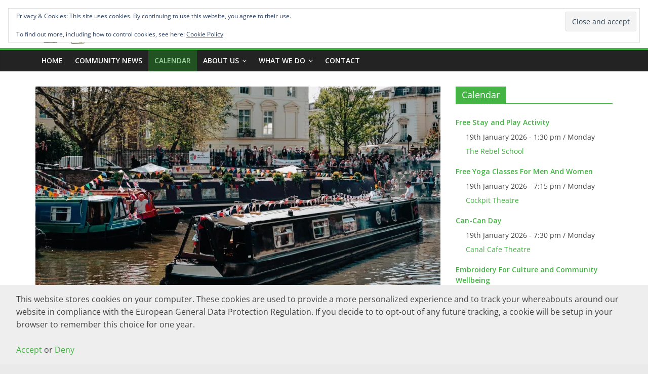

--- FILE ---
content_type: text/html; charset=UTF-8
request_url: https://westbourneforum.org.uk/events/iwa-canalway-cavalcade-2024-boat-parade/
body_size: 32210
content:
<!DOCTYPE html>
<html dir="ltr" lang="en-GB" prefix="og: https://ogp.me/ns#">
<head>
			<meta charset="UTF-8" />
		<meta name="viewport" content="width=device-width, initial-scale=1">
		<link rel="profile" href="http://gmpg.org/xfn/11" />
		<style id="jetpack-boost-critical-css">@media all{.em .em-list-table.frontend div.tablenav .tablenav-pages{float:right;grid-area:pagination;text-wrap:nowrap;text-align:right;margin:0 0 15px}.em-view-container,div[data-view-id]{position:relative}@media screen and (max-width:767px){#content article{padding-right:0}}@media screen and (max-width:480px){#masthead #site-title a{font-size:30px}#masthead #header-text{padding-top:0}}@font-face{font-family:"Open Sans";font-style:normal;font-weight:700;font-stretch:normal;font-display:fallback}@font-face{font-family:"Open Sans";font-style:italic;font-weight:700;font-stretch:normal;font-display:fallback}@font-face{font-family:"Open Sans";font-style:normal;font-weight:800;font-stretch:normal;font-display:fallback}@font-face{font-family:"Open Sans";font-style:italic;font-weight:800;font-stretch:normal;font-display:fallback}@font-face{font-family:"Open Sans";font-style:italic;font-weight:400;font-stretch:normal;font-display:fallback}@font-face{font-family:"Open Sans";font-style:normal;font-weight:300;font-stretch:normal;font-display:fallback}@font-face{font-family:"Open Sans";font-style:italic;font-weight:300;font-stretch:normal;font-display:fallback}@font-face{font-family:"Open Sans";font-style:normal;font-weight:500;font-stretch:normal;font-display:fallback}@font-face{font-family:"Open Sans";font-style:italic;font-weight:500;font-stretch:normal;font-display:fallback}@font-face{font-family:"Open Sans";font-style:normal;font-weight:400;font-stretch:normal;font-display:fallback}@font-face{font-family:"Open Sans";font-style:normal;font-weight:600;font-stretch:normal;font-display:fallback}@font-face{font-family:"Open Sans";font-style:italic;font-weight:600;font-stretch:normal;font-display:fallback}@font-face{font-family:"Open Sans";font-style:normal;font-weight:400;font-stretch:normal;font-display:fallback}a,body,div,form,h2,h3,h6,html,li,p,span,strong,ul{border:0;font:inherit;font-size:100%;font-style:inherit;font-weight:inherit;margin:0;outline:0;padding:0;vertical-align:baseline}html{overflow-y:scroll;-webkit-text-size-adjust:100%;-ms-text-size-adjust:100%}*{-webkit-box-sizing:border-box;box-sizing:border-box}article,aside,header,nav{display:block}ul{list-style:none}a img{border:0}h2,h3,h6{padding-bottom:18px;color:#333;font-weight:400;font-family:"Open Sans",sans-serif}h2{font-size:32px;line-height:1.2}h3{font-size:28px;line-height:1.2}h6{font-size:18px;line-height:1.2}body,input{color:#444;font-size:16px;font-family:"Open Sans",serif;line-height:1.6;word-wrap:break-word}p{line-height:1.6;margin-bottom:15px}strong{font-weight:700}i{font-style:italic}hr{background-color:#eaeaea;border:0;height:1px;margin:30px 0}a{color:#289dcc;text-decoration:none}.inner-wrap{margin:0 auto;max-width:1140px}body{background-color:#eaeaea;padding-top:10px;padding-bottom:10px;background-size:cover}ul{list-style:none}li>ul{margin:0 0 0 10px}img{max-width:100%;height:auto;vertical-align:top;margin-bottom:18px}.entry-content img{max-width:100%}img.aligncenter{margin-bottom:1.625em}a img{border:0}input{-webkit-border-radius:0}input[type=submit]{margin-bottom:30px;padding:5px 10px;background-color:#289dcc;border:0;border-radius:3px;font-size:16px;-webkit-appearance:none!important;-moz-appearance:none!important;appearance:none!important;display:inline-block;color:#fff}nav li>ul{margin:0;list-style:none}#site-navigation{-webkit-box-shadow:0 0 2px rgb(0 0 0/.1) inset;box-shadow:0 0 2px rgb(0 0 0/.1) inset;position:relative;background-color:#232323;border-top:4px solid #289dcc;z-index:999}#site-navigation .inner-wrap{position:relative;display:-webkit-box;display:-ms-flexbox;display:flex;-webkit-box-align:center;-ms-flex-align:center;align-items:center}.main-navigation{width:100%;text-align:center}.main-navigation li{float:left;position:relative;font-family:"Open Sans",serif;font-weight:300}.main-navigation a{color:#fff;display:block;float:none;font-size:14px;font-weight:600;padding:10px 12px;text-transform:uppercase}.main-navigation li.menu-item-has-children>a::after{font-family:FontAwesome;font-style:normal;font-weight:400;text-decoration:inherit;color:#fff;font-size:inherit;padding-left:6px}.main-navigation li.menu-item-has-children>a::after{content:"";color:#fff}.main-navigation .sub-menu{background-color:#232323}.main-navigation ul li ul{left:-99999px;z-index:100}.main-navigation ul li ul{position:absolute;width:200px;top:100%}.main-navigation ul li ul li{float:none}.main-navigation ul li ul li a{border-top:none;float:none;font-size:14px;height:100%;padding:10px 15px;color:#fff;display:block;text-align:left;text-transform:none}.menu-toggle{display:none}.site-header .menu-toggle{color:#fff;margin:0;text-align:center;font-family:"Open Sans",serif;padding-bottom:0;line-height:1.2}.site-header .menu-toggle::before{content:"";font-family:FontAwesome;font-style:normal;font-weight:400;text-decoration:inherit;font-size:22px;color:#fff;padding:8px 12px;display:block}.fa{font-size:22px;color:#ccc}#secondary .widget ul li{line-height:1.5;padding:5px 0}#secondary .widget ul li li{border-bottom:none}#secondary .widget ul ul{padding-left:10px}#secondary .widget-title{border-bottom:2px solid #289dcc;font-size:18px;margin-bottom:15px;padding-bottom:0}#secondary .widget-title span{background-color:#289dcc;color:#fff;padding:6px 12px;display:inline-block}#secondary .widget{margin-bottom:35px;font-size:14px}#respond h3#reply-title #cancel-comment-reply-link{margin-left:10px;margin-left:1rem;font-weight:400;font-size:16px;font-size:1.6rem}#header-text-nav-container{background-color:#fff}#header-text-nav-wrap{padding:20px 0 25px}#header-left-section{float:left;display:-webkit-box;display:-ms-flexbox;display:flex;-webkit-box-align:center;-ms-flex-align:center;align-items:center}#header-logo-image{float:left;padding-right:20px}#header-logo-image img{width:auto;margin-bottom:0}#header-logo-image a{display:block}#header-text{float:left;padding-right:20px}#site-title{padding-bottom:0;line-height:1.2}#site-title a{color:#289dcc;font-size:46px}#site-description{line-height:24px;font-size:16px;color:#666;padding-bottom:0;font-family:"Open Sans",serif}#header-right-section{float:right}#page{max-width:1200px;margin:0 auto}#main{padding-top:30px;padding-bottom:20px;background-color:#fff}.wide{padding-top:0;padding-bottom:0}.wide #page{max-width:100%}#primary{float:left;width:70.17543859%}#secondary{float:right;width:27.19298245%}#colophon .widget{margin-bottom:40px}.footer-widgets-area a{color:#fff}a#scroll-up{bottom:20px;position:fixed;right:20px;display:none;opacity:.5;z-index:999}a#scroll-up i{font-size:40px;color:#289dcc}.screen-reader-text{border:0;clip:rect(1px,1px,1px,1px);-webkit-clip-path:inset(50%);clip-path:inset(50%);height:1px;margin:-1px;overflow:hidden;padding:0;position:absolute!important;width:1px;word-wrap:normal!important}.aligncenter{clear:both;display:block;margin-left:auto;margin-right:auto;text-align:center}.clearfix{display:inline-block}.clearfix::after{visibility:hidden;display:block;font-size:0;content:" ";clear:both;height:0}.clearfix{display:block}@media screen and (max-width:1190px){#page{width:97%}.wide #page{width:100%}.inner-wrap{width:94%}}@media screen and (max-width:800px){#header-text-nav-wrap{padding:10px 0}#header-left-section{float:none;margin-bottom:10px}#header-logo-image{float:none;text-align:center;padding-right:0;margin-bottom:10px}#header-text{float:none;text-align:center;padding-right:0}#header-right-section{float:none}}@media screen and (max-width:768px){.menu-toggle{display:-webkit-box;display:-ms-flexbox;display:flex}.main-navigation ul{display:none}#primary,#secondary{float:none;width:100%}.better-responsive-menu .sub-menu{display:none}}img{color:#fff0}#secondary h6{padding:5px 0;line-height:21px;font-size:14px;font-weight:600}#header-text{padding-top:20px}#masthead #site-title a{color:#9ed19e}.single-event .old-era-post .featured-image{display:none}#site-title{font-family:Montserrat,sans-serif;font-style:italic;font-weight:700;text-shadow:1px 1px 2px #000,0 0 25px #00f,0 0 5px #00008b}#page .main-navigation ul li.current_page_parent>a{background-color:#225222;color:#9ed19e}.hidetitle .entry-title{display:none}#masthead #header-text-nav-wrap{padding:20px 0 5px}hr{height:1px;background-color:#ccc;border:none}.event-display{font-size:1.2em}#secondary .widget ul li{line-height:1.35em}@font-face{font-family:FontAwesome;font-weight:400;font-style:normal}.fa{display:inline-block;font:normal normal normal 14px/1 FontAwesome;font-size:inherit;text-rendering:auto;-webkit-font-smoothing:antialiased;-moz-osx-font-smoothing:grayscale}.fa-chevron-up:before{content:""}.screen-reader-text{border:0;clip-path:inset(50%);height:1px;margin:-1px;overflow:hidden;padding:0;position:absolute!important;width:1px;word-wrap:normal!important}.sd-content ul{padding:0!important;margin:0!important;list-style:none!important}.sd-content ul li{display:inline-block;margin:0 8px 12px 0;padding:0}.sd-content ul li a.sd-button,.sd-social-icon-text .sd-content ul li a.sd-button{text-decoration:none!important;display:inline-block;font-size:13px;font-family:"Open Sans",sans-serif;font-weight:500;border-radius:4px;color:#2c3338!important;background:#fff;box-shadow:0 1px 2px rgb(0 0 0/.12),0 0 0 1px rgb(0 0 0/.12);text-shadow:none;line-height:23px;padding:4px 11px 3px 9px}.sd-content ul li a.sd-button>span,.sd-social-icon-text .sd-content ul li a.sd-button>span{line-height:23px;margin-left:6px}.sd-content ul li a.sd-button::before{display:inline-block;-webkit-font-smoothing:antialiased;-moz-osx-font-smoothing:grayscale;font:400 18px/1 social-logos;vertical-align:top;text-align:center}.sd-social-icon-text ul li a.sd-button::before{position:relative;top:2px}@media screen and (-webkit-min-device-pixel-ratio:0){.sd-content ul li a.sd-button::before{position:relative;top:2px}}.sd-social-icon-text .sd-content li.share-print a::before{content:""}.sd-social-icon-text .sd-content li.share-email a::before{content:""}.sd-social-icon-text .sd-content li.share-reddit a::before{content:""}.sd-social-icon-text .sd-content li.share-tumblr a::before{content:""}.sd-social-icon-text .sd-content li.share-pocket a::before{content:""}.sd-social-icon-text .sd-content li.share-pinterest a::before{content:""}.sd-social-icon-text .sd-content li.share-telegram a::before{content:""}.sd-social-icon-text .sd-content li.share-mastodon a::before{content:""}.sharing-hidden .inner{position:absolute;z-index:2;border:1px solid #ccc;padding:10px;background:#fff;box-shadow:0 5px 20px rgb(0 0 0/.2);border-radius:2px;margin-top:5px;max-width:400px}.sharing-hidden .inner ul{margin:0!important}.sharing-hidden .inner::after,.sharing-hidden .inner::before{position:absolute;z-index:1;top:-8px;left:20px;width:0;height:0;border-left:6px solid #fff0;border-right:6px solid #fff0;border-bottom:8px solid #ccc;content:"";display:block}.sharing-hidden .inner::after{z-index:2;top:-7px;border-left:6px solid #fff0;border-right:6px solid #fff0;border-bottom:8px solid #fff}.sharing-hidden ul{margin:0}}@media all{.widget_eu_cookie_law_widget{border:none;bottom:1em;left:1em;margin:0;padding:0;position:fixed;right:1em;width:auto;z-index:50001}#eu-cookie-law{background-color:#fff;border:1px solid #dedede;color:#2e4467;font-size:12px;line-height:1.5;overflow:hidden;padding:6px 6px 6px 15px;position:relative}#eu-cookie-law a{color:inherit;text-decoration:underline}#eu-cookie-law form{margin-bottom:0;position:static}#eu-cookie-law input{background:#f3f3f3;border:1px solid #dedede;border-radius:3px;color:#2e4453;display:inline;float:right;font-family:inherit;font-size:14px;font-weight:inherit;line-height:inherit;margin:0 0 0 5%;padding:8px 12px;position:static;text-transform:none}@media (max-width:600px){#eu-cookie-law{padding-bottom:55px}#eu-cookie-law input.accept{bottom:8px;position:absolute;right:8px}}}</style><title>IWA Canalway Cavalcade 2024 – Boat Parade | Westbourne Forum</title>

		<!-- All in One SEO 4.9.3 - aioseo.com -->
	<meta name="description" content="There’s something for everyone at IWA Canalway Cavalcade; a vibrant canal festival in the heart of London’s waterways. Whether visiting by boat or on foot, it’s a splendid day out for you and your family. Soak up the atmosphere surrounded by colourful craft of all shapes and sizes, alongside a multitude of unique stalls, a" />
	<meta name="robots" content="max-image-preview:large" />
	<meta name="author" content="Westbourne"/>
	<link rel="canonical" href="https://westbourneforum.org.uk/events/iwa-canalway-cavalcade-2024-boat-parade/" />
	<meta name="generator" content="All in One SEO (AIOSEO) 4.9.3" />
		<meta property="og:locale" content="en_GB" />
		<meta property="og:site_name" content="Westbourne Forum | Your social network" />
		<meta property="og:type" content="article" />
		<meta property="og:title" content="IWA Canalway Cavalcade 2024 – Boat Parade | Westbourne Forum" />
		<meta property="og:description" content="There’s something for everyone at IWA Canalway Cavalcade; a vibrant canal festival in the heart of London’s waterways. Whether visiting by boat or on foot, it’s a splendid day out for you and your family. Soak up the atmosphere surrounded by colourful craft of all shapes and sizes, alongside a multitude of unique stalls, a" />
		<meta property="og:url" content="https://westbourneforum.org.uk/events/iwa-canalway-cavalcade-2024-boat-parade/" />
		<meta property="og:image" content="https://westbourneforum.org.uk/wp-content/uploads/2024/05/IWA-Canalway-Cavalcade-2024-banner.webp" />
		<meta property="og:image:secure_url" content="https://westbourneforum.org.uk/wp-content/uploads/2024/05/IWA-Canalway-Cavalcade-2024-banner.webp" />
		<meta property="og:image:width" content="2048" />
		<meta property="og:image:height" content="1139" />
		<meta property="article:published_time" content="2024-05-02T02:51:18+00:00" />
		<meta property="article:modified_time" content="2024-05-03T05:00:43+00:00" />
		<script data-jetpack-boost="ignore" type="application/ld+json" class="aioseo-schema">
			{"@context":"https:\/\/schema.org","@graph":[{"@type":"BreadcrumbList","@id":"https:\/\/westbourneforum.org.uk\/events\/iwa-canalway-cavalcade-2024-boat-parade\/#breadcrumblist","itemListElement":[{"@type":"ListItem","@id":"https:\/\/westbourneforum.org.uk#listItem","position":1,"name":"Home","item":"https:\/\/westbourneforum.org.uk","nextItem":{"@type":"ListItem","@id":"https:\/\/westbourneforum.org.uk\/calendar\/#listItem","name":"Events"}},{"@type":"ListItem","@id":"https:\/\/westbourneforum.org.uk\/calendar\/#listItem","position":2,"name":"Events","item":"https:\/\/westbourneforum.org.uk\/calendar\/","nextItem":{"@type":"ListItem","@id":"https:\/\/westbourneforum.org.uk\/events\/iwa-canalway-cavalcade-2024-boat-parade\/#listItem","name":"IWA Canalway Cavalcade 2024 &#8211; Boat Parade"},"previousItem":{"@type":"ListItem","@id":"https:\/\/westbourneforum.org.uk#listItem","name":"Home"}},{"@type":"ListItem","@id":"https:\/\/westbourneforum.org.uk\/events\/iwa-canalway-cavalcade-2024-boat-parade\/#listItem","position":3,"name":"IWA Canalway Cavalcade 2024 &#8211; Boat Parade","previousItem":{"@type":"ListItem","@id":"https:\/\/westbourneforum.org.uk\/calendar\/#listItem","name":"Events"}}]},{"@type":"Organization","@id":"https:\/\/westbourneforum.org.uk\/#organization","name":"Westbourne Neighbourhood Forum","description":"Your social network","url":"https:\/\/westbourneforum.org.uk\/","logo":{"@type":"ImageObject","url":"https:\/\/i0.wp.com\/westbourneforum.org.uk\/wp-content\/uploads\/2022\/01\/WestbourneForum-LOGOtagwhite-bg.311x70.webp?fit=311%2C70&ssl=1","@id":"https:\/\/westbourneforum.org.uk\/events\/iwa-canalway-cavalcade-2024-boat-parade\/#organizationLogo","width":311,"height":70},"image":{"@id":"https:\/\/westbourneforum.org.uk\/events\/iwa-canalway-cavalcade-2024-boat-parade\/#organizationLogo"}},{"@type":"Person","@id":"https:\/\/westbourneforum.org.uk\/author\/westbourne\/#author","url":"https:\/\/westbourneforum.org.uk\/author\/westbourne\/","name":"Westbourne","image":{"@type":"ImageObject","@id":"https:\/\/westbourneforum.org.uk\/events\/iwa-canalway-cavalcade-2024-boat-parade\/#authorImage","url":"https:\/\/secure.gravatar.com\/avatar\/7979e9b3518be56503840adc270d475b748970310a92ea64baab6763d629ad46?s=96&d=mm&r=g","width":96,"height":96,"caption":"Westbourne"}},{"@type":"WebPage","@id":"https:\/\/westbourneforum.org.uk\/events\/iwa-canalway-cavalcade-2024-boat-parade\/#webpage","url":"https:\/\/westbourneforum.org.uk\/events\/iwa-canalway-cavalcade-2024-boat-parade\/","name":"IWA Canalway Cavalcade 2024 \u2013 Boat Parade | Westbourne Forum","description":"There\u2019s something for everyone at IWA Canalway Cavalcade; a vibrant canal festival in the heart of London\u2019s waterways. Whether visiting by boat or on foot, it\u2019s a splendid day out for you and your family. Soak up the atmosphere surrounded by colourful craft of all shapes and sizes, alongside a multitude of unique stalls, a","inLanguage":"en-GB","isPartOf":{"@id":"https:\/\/westbourneforum.org.uk\/#website"},"breadcrumb":{"@id":"https:\/\/westbourneforum.org.uk\/events\/iwa-canalway-cavalcade-2024-boat-parade\/#breadcrumblist"},"author":{"@id":"https:\/\/westbourneforum.org.uk\/author\/westbourne\/#author"},"creator":{"@id":"https:\/\/westbourneforum.org.uk\/author\/westbourne\/#author"},"image":{"@type":"ImageObject","url":"https:\/\/i0.wp.com\/westbourneforum.org.uk\/wp-content\/uploads\/2024\/05\/IWA-Canalway-Cavalcade-2024-banner.webp?fit=2048%2C1139&ssl=1","@id":"https:\/\/westbourneforum.org.uk\/events\/iwa-canalway-cavalcade-2024-boat-parade\/#mainImage","width":2048,"height":1139},"primaryImageOfPage":{"@id":"https:\/\/westbourneforum.org.uk\/events\/iwa-canalway-cavalcade-2024-boat-parade\/#mainImage"},"datePublished":"2024-05-02T03:51:18+01:00","dateModified":"2024-05-03T06:00:43+01:00"},{"@type":"WebSite","@id":"https:\/\/westbourneforum.org.uk\/#website","url":"https:\/\/westbourneforum.org.uk\/","name":"Westbourne Forum","description":"Your social network","inLanguage":"en-GB","publisher":{"@id":"https:\/\/westbourneforum.org.uk\/#organization"}}]}
		</script>
		<!-- All in One SEO -->

<link rel='dns-prefetch' href='//cdn.jsdelivr.net' />
<link rel='dns-prefetch' href='//www.googletagmanager.com' />
<link rel='dns-prefetch' href='//stats.wp.com' />
<link rel='dns-prefetch' href='//fonts.googleapis.com' />
<link rel='dns-prefetch' href='//v0.wordpress.com' />
<link rel='dns-prefetch' href='//jetpack.wordpress.com' />
<link rel='dns-prefetch' href='//s0.wp.com' />
<link rel='dns-prefetch' href='//public-api.wordpress.com' />
<link rel='dns-prefetch' href='//0.gravatar.com' />
<link rel='dns-prefetch' href='//1.gravatar.com' />
<link rel='dns-prefetch' href='//2.gravatar.com' />
<link rel='dns-prefetch' href='//widgets.wp.com' />
<link rel='preconnect' href='//i0.wp.com' />
<link rel='preconnect' href='//c0.wp.com' />
<link rel="alternate" type="application/rss+xml" title="Westbourne Forum &raquo; Feed" href="https://westbourneforum.org.uk/feed/" />
<link rel="alternate" type="application/rss+xml" title="Westbourne Forum &raquo; Comments Feed" href="https://westbourneforum.org.uk/comments/feed/" />
<link rel="alternate" type="application/rss+xml" title="Westbourne Forum &raquo; IWA Canalway Cavalcade 2024 &#8211; Boat Parade Comments Feed" href="https://westbourneforum.org.uk/events/iwa-canalway-cavalcade-2024-boat-parade/feed/" />
<link rel="alternate" title="oEmbed (JSON)" type="application/json+oembed" href="https://westbourneforum.org.uk/wp-json/oembed/1.0/embed?url=https%3A%2F%2Fwestbourneforum.org.uk%2Fevents%2Fiwa-canalway-cavalcade-2024-boat-parade%2F" />
<link rel="alternate" title="oEmbed (XML)" type="text/xml+oembed" href="https://westbourneforum.org.uk/wp-json/oembed/1.0/embed?url=https%3A%2F%2Fwestbourneforum.org.uk%2Fevents%2Fiwa-canalway-cavalcade-2024-boat-parade%2F&#038;format=xml" />
<noscript><link rel='stylesheet' id='all-css-2dcc3b180be3724ac4dee70e9030f612' href='https://westbourneforum.org.uk/wp-content/boost-cache/static/f14e591939.min.css' type='text/css' media='all' /></noscript><link data-media="all" onload="this.media=this.dataset.media; delete this.dataset.media; this.removeAttribute( &apos;onload&apos; );" rel='stylesheet' id='all-css-2dcc3b180be3724ac4dee70e9030f612' href='https://westbourneforum.org.uk/wp-content/boost-cache/static/f14e591939.min.css' type='text/css' media="not all" />
<style id='events-manager-inline-css'>
body .em { --font-family : inherit; --font-weight : inherit; --font-size : 1em; --line-height : inherit; }
/*# sourceURL=events-manager-inline-css */
</style>
<style id='colormag_style-inline-css'>
.colormag-button,blockquote,button,input[type=reset],input[type=button],input[type=submit],#masthead.colormag-header-clean #site-navigation.main-small-navigation .menu-toggle,.fa.search-top:hover,#masthead.colormag-header-classic #site-navigation.main-small-navigation .menu-toggle,.main-navigation ul li.focus > a,#masthead.colormag-header-classic .main-navigation ul ul.sub-menu li.focus > a,.home-icon.front_page_on,.main-navigation a:hover,.main-navigation ul li ul li a:hover,.main-navigation ul li ul li:hover>a,.main-navigation ul li.current-menu-ancestor>a,.main-navigation ul li.current-menu-item ul li a:hover,.main-navigation ul li.current-menu-item>a,.main-navigation ul li.current_page_ancestor>a,.main-navigation ul li.current_page_item>a,.main-navigation ul li:hover>a,.main-small-navigation li a:hover,.site-header .menu-toggle:hover,#masthead.colormag-header-classic .main-navigation ul ul.sub-menu li:hover > a,#masthead.colormag-header-classic .main-navigation ul ul.sub-menu li.current-menu-ancestor > a,#masthead.colormag-header-classic .main-navigation ul ul.sub-menu li.current-menu-item > a,#masthead .main-small-navigation li:hover > a,#masthead .main-small-navigation li.current-page-ancestor > a,#masthead .main-small-navigation li.current-menu-ancestor > a,#masthead .main-small-navigation li.current-page-item > a,#masthead .main-small-navigation li.current-menu-item > a,.main-small-navigation .current-menu-item>a,.main-small-navigation .current_page_item > a,.promo-button-area a:hover,#content .wp-pagenavi .current,#content .wp-pagenavi a:hover,.format-link .entry-content a,.pagination span,.comments-area .comment-author-link span,#secondary .widget-title span,.footer-widgets-area .widget-title span,.colormag-footer--classic .footer-widgets-area .widget-title span::before,.advertisement_above_footer .widget-title span,#content .post .article-content .above-entry-meta .cat-links a,.page-header .page-title span,.entry-meta .post-format i,.more-link,.no-post-thumbnail,.widget_featured_slider .slide-content .above-entry-meta .cat-links a,.widget_highlighted_posts .article-content .above-entry-meta .cat-links a,.widget_featured_posts .article-content .above-entry-meta .cat-links a,.widget_featured_posts .widget-title span,.widget_slider_area .widget-title span,.widget_beside_slider .widget-title span,.wp-block-quote,.wp-block-quote.is-style-large,.wp-block-quote.has-text-align-right{background-color:#44b544;}#site-title a,.next a:hover,.previous a:hover,.social-links i.fa:hover,a,#masthead.colormag-header-clean .social-links li:hover i.fa,#masthead.colormag-header-classic .social-links li:hover i.fa,#masthead.colormag-header-clean .breaking-news .newsticker a:hover,#masthead.colormag-header-classic .breaking-news .newsticker a:hover,#masthead.colormag-header-classic #site-navigation .fa.search-top:hover,#masthead.colormag-header-classic #site-navigation.main-navigation .random-post a:hover .fa-random,.dark-skin #masthead.colormag-header-classic #site-navigation.main-navigation .home-icon:hover .fa,#masthead .main-small-navigation li:hover > .sub-toggle i,.better-responsive-menu #masthead .main-small-navigation .sub-toggle.active .fa,#masthead.colormag-header-classic .main-navigation .home-icon a:hover .fa,.pagination a span:hover,#content .comments-area a.comment-edit-link:hover,#content .comments-area a.comment-permalink:hover,#content .comments-area article header cite a:hover,.comments-area .comment-author-link a:hover,.comment .comment-reply-link:hover,.nav-next a,.nav-previous a,.footer-widgets-area a:hover,a#scroll-up i,#content .post .article-content .entry-title a:hover,.entry-meta .byline i,.entry-meta .cat-links i,.entry-meta a,.post .entry-title a:hover,.search .entry-title a:hover,.entry-meta .comments-link a:hover,.entry-meta .edit-link a:hover,.entry-meta .posted-on a:hover,.entry-meta .tag-links a:hover,.single #content .tags a:hover,.post-box .entry-meta .cat-links a:hover,.post-box .entry-meta .posted-on a:hover,.post.post-box .entry-title a:hover,.widget_featured_slider .slide-content .below-entry-meta .byline a:hover,.widget_featured_slider .slide-content .below-entry-meta .comments a:hover,.widget_featured_slider .slide-content .below-entry-meta .posted-on a:hover,.widget_featured_slider .slide-content .entry-title a:hover,.byline a:hover,.comments a:hover,.edit-link a:hover,.posted-on a:hover,.tag-links a:hover,.widget_highlighted_posts .article-content .below-entry-meta .byline a:hover,.widget_highlighted_posts .article-content .below-entry-meta .comments a:hover,.widget_highlighted_posts .article-content .below-entry-meta .posted-on a:hover,.widget_highlighted_posts .article-content .entry-title a:hover,.widget_featured_posts .article-content .entry-title a:hover,.related-posts-main-title .fa,.single-related-posts .article-content .entry-title a:hover, .colormag-header-classic .main-navigation ul li:hover > a{color:#44b544;}#site-navigation{border-top-color:#44b544;}#masthead.colormag-header-classic .main-navigation ul ul.sub-menu li:hover,#masthead.colormag-header-classic .main-navigation ul ul.sub-menu li.current-menu-ancestor,#masthead.colormag-header-classic .main-navigation ul ul.sub-menu li.current-menu-item,#masthead.colormag-header-classic #site-navigation .menu-toggle,#masthead.colormag-header-classic #site-navigation .menu-toggle:hover,#masthead.colormag-header-classic .main-navigation ul > li:hover > a,#masthead.colormag-header-classic .main-navigation ul > li.current-menu-item > a,#masthead.colormag-header-classic .main-navigation ul > li.current-menu-ancestor > a,#masthead.colormag-header-classic .main-navigation ul li.focus > a,.promo-button-area a:hover,.pagination a span:hover{border-color:#44b544;}#secondary .widget-title,.footer-widgets-area .widget-title,.advertisement_above_footer .widget-title,.page-header .page-title,.widget_featured_posts .widget-title,.widget_slider_area .widget-title,.widget_beside_slider .widget-title{border-bottom-color:#44b544;}@media (max-width:768px){.better-responsive-menu .sub-toggle{background-color:#269726;}}.mzb-featured-posts, .mzb-social-icon, .mzb-featured-categories, .mzb-social-icons-insert{--color--light--primary:rgba(68,181,68,0.1);}body{--color--light--primary:#44b544;--color--primary:#44b544;}
/*# sourceURL=colormag_style-inline-css */
</style>
<noscript><link rel='stylesheet' id='screen-css-4a3b2d060987abb018b692bea039f91f' href='https://westbourneforum.org.uk/wp-content/boost-cache/static/9903faadfc.min.css' type='text/css' media='screen' /></noscript><link data-media="screen" onload="this.media=this.dataset.media; delete this.dataset.media; this.removeAttribute( &apos;onload&apos; );" rel='stylesheet' id='screen-css-4a3b2d060987abb018b692bea039f91f' href='https://westbourneforum.org.uk/wp-content/boost-cache/static/9903faadfc.min.css' type='text/css' media="not all" />
<style id='wp-img-auto-sizes-contain-inline-css'>
img:is([sizes=auto i],[sizes^="auto," i]){contain-intrinsic-size:3000px 1500px}
/*# sourceURL=wp-img-auto-sizes-contain-inline-css */
</style>
<style id='wp-emoji-styles-inline-css'>

	img.wp-smiley, img.emoji {
		display: inline !important;
		border: none !important;
		box-shadow: none !important;
		height: 1em !important;
		width: 1em !important;
		margin: 0 0.07em !important;
		vertical-align: -0.1em !important;
		background: none !important;
		padding: 0 !important;
	}
/*# sourceURL=wp-emoji-styles-inline-css */
</style>
<style id='wp-block-library-inline-css'>
:root{--wp-block-synced-color:#7a00df;--wp-block-synced-color--rgb:122,0,223;--wp-bound-block-color:var(--wp-block-synced-color);--wp-editor-canvas-background:#ddd;--wp-admin-theme-color:#007cba;--wp-admin-theme-color--rgb:0,124,186;--wp-admin-theme-color-darker-10:#006ba1;--wp-admin-theme-color-darker-10--rgb:0,107,160.5;--wp-admin-theme-color-darker-20:#005a87;--wp-admin-theme-color-darker-20--rgb:0,90,135;--wp-admin-border-width-focus:2px}@media (min-resolution:192dpi){:root{--wp-admin-border-width-focus:1.5px}}.wp-element-button{cursor:pointer}:root .has-very-light-gray-background-color{background-color:#eee}:root .has-very-dark-gray-background-color{background-color:#313131}:root .has-very-light-gray-color{color:#eee}:root .has-very-dark-gray-color{color:#313131}:root .has-vivid-green-cyan-to-vivid-cyan-blue-gradient-background{background:linear-gradient(135deg,#00d084,#0693e3)}:root .has-purple-crush-gradient-background{background:linear-gradient(135deg,#34e2e4,#4721fb 50%,#ab1dfe)}:root .has-hazy-dawn-gradient-background{background:linear-gradient(135deg,#faaca8,#dad0ec)}:root .has-subdued-olive-gradient-background{background:linear-gradient(135deg,#fafae1,#67a671)}:root .has-atomic-cream-gradient-background{background:linear-gradient(135deg,#fdd79a,#004a59)}:root .has-nightshade-gradient-background{background:linear-gradient(135deg,#330968,#31cdcf)}:root .has-midnight-gradient-background{background:linear-gradient(135deg,#020381,#2874fc)}:root{--wp--preset--font-size--normal:16px;--wp--preset--font-size--huge:42px}.has-regular-font-size{font-size:1em}.has-larger-font-size{font-size:2.625em}.has-normal-font-size{font-size:var(--wp--preset--font-size--normal)}.has-huge-font-size{font-size:var(--wp--preset--font-size--huge)}.has-text-align-center{text-align:center}.has-text-align-left{text-align:left}.has-text-align-right{text-align:right}.has-fit-text{white-space:nowrap!important}#end-resizable-editor-section{display:none}.aligncenter{clear:both}.items-justified-left{justify-content:flex-start}.items-justified-center{justify-content:center}.items-justified-right{justify-content:flex-end}.items-justified-space-between{justify-content:space-between}.screen-reader-text{border:0;clip-path:inset(50%);height:1px;margin:-1px;overflow:hidden;padding:0;position:absolute;width:1px;word-wrap:normal!important}.screen-reader-text:focus{background-color:#ddd;clip-path:none;color:#444;display:block;font-size:1em;height:auto;left:5px;line-height:normal;padding:15px 23px 14px;text-decoration:none;top:5px;width:auto;z-index:100000}html :where(.has-border-color){border-style:solid}html :where([style*=border-top-color]){border-top-style:solid}html :where([style*=border-right-color]){border-right-style:solid}html :where([style*=border-bottom-color]){border-bottom-style:solid}html :where([style*=border-left-color]){border-left-style:solid}html :where([style*=border-width]){border-style:solid}html :where([style*=border-top-width]){border-top-style:solid}html :where([style*=border-right-width]){border-right-style:solid}html :where([style*=border-bottom-width]){border-bottom-style:solid}html :where([style*=border-left-width]){border-left-style:solid}html :where(img[class*=wp-image-]){height:auto;max-width:100%}:where(figure){margin:0 0 1em}html :where(.is-position-sticky){--wp-admin--admin-bar--position-offset:var(--wp-admin--admin-bar--height,0px)}@media screen and (max-width:600px){html :where(.is-position-sticky){--wp-admin--admin-bar--position-offset:0px}}

/*# sourceURL=wp-block-library-inline-css */
</style><style id='global-styles-inline-css'>
:root{--wp--preset--aspect-ratio--square: 1;--wp--preset--aspect-ratio--4-3: 4/3;--wp--preset--aspect-ratio--3-4: 3/4;--wp--preset--aspect-ratio--3-2: 3/2;--wp--preset--aspect-ratio--2-3: 2/3;--wp--preset--aspect-ratio--16-9: 16/9;--wp--preset--aspect-ratio--9-16: 9/16;--wp--preset--color--black: #000000;--wp--preset--color--cyan-bluish-gray: #abb8c3;--wp--preset--color--white: #ffffff;--wp--preset--color--pale-pink: #f78da7;--wp--preset--color--vivid-red: #cf2e2e;--wp--preset--color--luminous-vivid-orange: #ff6900;--wp--preset--color--luminous-vivid-amber: #fcb900;--wp--preset--color--light-green-cyan: #7bdcb5;--wp--preset--color--vivid-green-cyan: #00d084;--wp--preset--color--pale-cyan-blue: #8ed1fc;--wp--preset--color--vivid-cyan-blue: #0693e3;--wp--preset--color--vivid-purple: #9b51e0;--wp--preset--gradient--vivid-cyan-blue-to-vivid-purple: linear-gradient(135deg,rgb(6,147,227) 0%,rgb(155,81,224) 100%);--wp--preset--gradient--light-green-cyan-to-vivid-green-cyan: linear-gradient(135deg,rgb(122,220,180) 0%,rgb(0,208,130) 100%);--wp--preset--gradient--luminous-vivid-amber-to-luminous-vivid-orange: linear-gradient(135deg,rgb(252,185,0) 0%,rgb(255,105,0) 100%);--wp--preset--gradient--luminous-vivid-orange-to-vivid-red: linear-gradient(135deg,rgb(255,105,0) 0%,rgb(207,46,46) 100%);--wp--preset--gradient--very-light-gray-to-cyan-bluish-gray: linear-gradient(135deg,rgb(238,238,238) 0%,rgb(169,184,195) 100%);--wp--preset--gradient--cool-to-warm-spectrum: linear-gradient(135deg,rgb(74,234,220) 0%,rgb(151,120,209) 20%,rgb(207,42,186) 40%,rgb(238,44,130) 60%,rgb(251,105,98) 80%,rgb(254,248,76) 100%);--wp--preset--gradient--blush-light-purple: linear-gradient(135deg,rgb(255,206,236) 0%,rgb(152,150,240) 100%);--wp--preset--gradient--blush-bordeaux: linear-gradient(135deg,rgb(254,205,165) 0%,rgb(254,45,45) 50%,rgb(107,0,62) 100%);--wp--preset--gradient--luminous-dusk: linear-gradient(135deg,rgb(255,203,112) 0%,rgb(199,81,192) 50%,rgb(65,88,208) 100%);--wp--preset--gradient--pale-ocean: linear-gradient(135deg,rgb(255,245,203) 0%,rgb(182,227,212) 50%,rgb(51,167,181) 100%);--wp--preset--gradient--electric-grass: linear-gradient(135deg,rgb(202,248,128) 0%,rgb(113,206,126) 100%);--wp--preset--gradient--midnight: linear-gradient(135deg,rgb(2,3,129) 0%,rgb(40,116,252) 100%);--wp--preset--font-size--small: 13px;--wp--preset--font-size--medium: 20px;--wp--preset--font-size--large: 36px;--wp--preset--font-size--x-large: 42px;--wp--preset--spacing--20: 0.44rem;--wp--preset--spacing--30: 0.67rem;--wp--preset--spacing--40: 1rem;--wp--preset--spacing--50: 1.5rem;--wp--preset--spacing--60: 2.25rem;--wp--preset--spacing--70: 3.38rem;--wp--preset--spacing--80: 5.06rem;--wp--preset--shadow--natural: 6px 6px 9px rgba(0, 0, 0, 0.2);--wp--preset--shadow--deep: 12px 12px 50px rgba(0, 0, 0, 0.4);--wp--preset--shadow--sharp: 6px 6px 0px rgba(0, 0, 0, 0.2);--wp--preset--shadow--outlined: 6px 6px 0px -3px rgb(255, 255, 255), 6px 6px rgb(0, 0, 0);--wp--preset--shadow--crisp: 6px 6px 0px rgb(0, 0, 0);}:where(.is-layout-flex){gap: 0.5em;}:where(.is-layout-grid){gap: 0.5em;}body .is-layout-flex{display: flex;}.is-layout-flex{flex-wrap: wrap;align-items: center;}.is-layout-flex > :is(*, div){margin: 0;}body .is-layout-grid{display: grid;}.is-layout-grid > :is(*, div){margin: 0;}:where(.wp-block-columns.is-layout-flex){gap: 2em;}:where(.wp-block-columns.is-layout-grid){gap: 2em;}:where(.wp-block-post-template.is-layout-flex){gap: 1.25em;}:where(.wp-block-post-template.is-layout-grid){gap: 1.25em;}.has-black-color{color: var(--wp--preset--color--black) !important;}.has-cyan-bluish-gray-color{color: var(--wp--preset--color--cyan-bluish-gray) !important;}.has-white-color{color: var(--wp--preset--color--white) !important;}.has-pale-pink-color{color: var(--wp--preset--color--pale-pink) !important;}.has-vivid-red-color{color: var(--wp--preset--color--vivid-red) !important;}.has-luminous-vivid-orange-color{color: var(--wp--preset--color--luminous-vivid-orange) !important;}.has-luminous-vivid-amber-color{color: var(--wp--preset--color--luminous-vivid-amber) !important;}.has-light-green-cyan-color{color: var(--wp--preset--color--light-green-cyan) !important;}.has-vivid-green-cyan-color{color: var(--wp--preset--color--vivid-green-cyan) !important;}.has-pale-cyan-blue-color{color: var(--wp--preset--color--pale-cyan-blue) !important;}.has-vivid-cyan-blue-color{color: var(--wp--preset--color--vivid-cyan-blue) !important;}.has-vivid-purple-color{color: var(--wp--preset--color--vivid-purple) !important;}.has-black-background-color{background-color: var(--wp--preset--color--black) !important;}.has-cyan-bluish-gray-background-color{background-color: var(--wp--preset--color--cyan-bluish-gray) !important;}.has-white-background-color{background-color: var(--wp--preset--color--white) !important;}.has-pale-pink-background-color{background-color: var(--wp--preset--color--pale-pink) !important;}.has-vivid-red-background-color{background-color: var(--wp--preset--color--vivid-red) !important;}.has-luminous-vivid-orange-background-color{background-color: var(--wp--preset--color--luminous-vivid-orange) !important;}.has-luminous-vivid-amber-background-color{background-color: var(--wp--preset--color--luminous-vivid-amber) !important;}.has-light-green-cyan-background-color{background-color: var(--wp--preset--color--light-green-cyan) !important;}.has-vivid-green-cyan-background-color{background-color: var(--wp--preset--color--vivid-green-cyan) !important;}.has-pale-cyan-blue-background-color{background-color: var(--wp--preset--color--pale-cyan-blue) !important;}.has-vivid-cyan-blue-background-color{background-color: var(--wp--preset--color--vivid-cyan-blue) !important;}.has-vivid-purple-background-color{background-color: var(--wp--preset--color--vivid-purple) !important;}.has-black-border-color{border-color: var(--wp--preset--color--black) !important;}.has-cyan-bluish-gray-border-color{border-color: var(--wp--preset--color--cyan-bluish-gray) !important;}.has-white-border-color{border-color: var(--wp--preset--color--white) !important;}.has-pale-pink-border-color{border-color: var(--wp--preset--color--pale-pink) !important;}.has-vivid-red-border-color{border-color: var(--wp--preset--color--vivid-red) !important;}.has-luminous-vivid-orange-border-color{border-color: var(--wp--preset--color--luminous-vivid-orange) !important;}.has-luminous-vivid-amber-border-color{border-color: var(--wp--preset--color--luminous-vivid-amber) !important;}.has-light-green-cyan-border-color{border-color: var(--wp--preset--color--light-green-cyan) !important;}.has-vivid-green-cyan-border-color{border-color: var(--wp--preset--color--vivid-green-cyan) !important;}.has-pale-cyan-blue-border-color{border-color: var(--wp--preset--color--pale-cyan-blue) !important;}.has-vivid-cyan-blue-border-color{border-color: var(--wp--preset--color--vivid-cyan-blue) !important;}.has-vivid-purple-border-color{border-color: var(--wp--preset--color--vivid-purple) !important;}.has-vivid-cyan-blue-to-vivid-purple-gradient-background{background: var(--wp--preset--gradient--vivid-cyan-blue-to-vivid-purple) !important;}.has-light-green-cyan-to-vivid-green-cyan-gradient-background{background: var(--wp--preset--gradient--light-green-cyan-to-vivid-green-cyan) !important;}.has-luminous-vivid-amber-to-luminous-vivid-orange-gradient-background{background: var(--wp--preset--gradient--luminous-vivid-amber-to-luminous-vivid-orange) !important;}.has-luminous-vivid-orange-to-vivid-red-gradient-background{background: var(--wp--preset--gradient--luminous-vivid-orange-to-vivid-red) !important;}.has-very-light-gray-to-cyan-bluish-gray-gradient-background{background: var(--wp--preset--gradient--very-light-gray-to-cyan-bluish-gray) !important;}.has-cool-to-warm-spectrum-gradient-background{background: var(--wp--preset--gradient--cool-to-warm-spectrum) !important;}.has-blush-light-purple-gradient-background{background: var(--wp--preset--gradient--blush-light-purple) !important;}.has-blush-bordeaux-gradient-background{background: var(--wp--preset--gradient--blush-bordeaux) !important;}.has-luminous-dusk-gradient-background{background: var(--wp--preset--gradient--luminous-dusk) !important;}.has-pale-ocean-gradient-background{background: var(--wp--preset--gradient--pale-ocean) !important;}.has-electric-grass-gradient-background{background: var(--wp--preset--gradient--electric-grass) !important;}.has-midnight-gradient-background{background: var(--wp--preset--gradient--midnight) !important;}.has-small-font-size{font-size: var(--wp--preset--font-size--small) !important;}.has-medium-font-size{font-size: var(--wp--preset--font-size--medium) !important;}.has-large-font-size{font-size: var(--wp--preset--font-size--large) !important;}.has-x-large-font-size{font-size: var(--wp--preset--font-size--x-large) !important;}
/*# sourceURL=global-styles-inline-css */
</style>

<style id='classic-theme-styles-inline-css'>
/*! This file is auto-generated */
.wp-block-button__link{color:#fff;background-color:#32373c;border-radius:9999px;box-shadow:none;text-decoration:none;padding:calc(.667em + 2px) calc(1.333em + 2px);font-size:1.125em}.wp-block-file__button{background:#32373c;color:#fff;text-decoration:none}
/*# sourceURL=/wp-includes/css/classic-themes.min.css */
</style>
<noscript><link rel='stylesheet' id='colourmag-editor-googlefonts-css' href='//fonts.googleapis.com/css2?family=Open+Sans%3Aital%2Cwght%400%2C600%3B0%2C700%3B0%2C800%3B1%2C600%3B1%2C700%3B1%2C800&#038;ver=2.1.8' media='all' />
</noscript><link data-media="all" onload="this.media=this.dataset.media; delete this.dataset.media; this.removeAttribute( &apos;onload&apos; );" rel='stylesheet' id='colourmag-editor-googlefonts-css' href='//fonts.googleapis.com/css2?family=Open+Sans%3Aital%2Cwght%400%2C600%3B0%2C700%3B0%2C800%3B1%2C600%3B1%2C700%3B1%2C800&#038;ver=2.1.8' media="not all" />
<script data-jetpack-boost="ignore" type="text/javascript" src="https://westbourneforum.org.uk/wp-includes/js/jquery/jquery.min.js?ver=3.7.1" id="jquery-core-js"></script>






<!-- Google tag (gtag.js) snippet added by Site Kit -->
<!-- Google Analytics snippet added by Site Kit -->


<link rel="https://api.w.org/" href="https://westbourneforum.org.uk/wp-json/" /><link rel="EditURI" type="application/rsd+xml" title="RSD" href="https://westbourneforum.org.uk/xmlrpc.php?rsd" />
<meta name="generator" content="WordPress 6.9" />
<meta name="generator" content="Site Kit by Google 1.170.0" />	<style>img#wpstats{display:none}</style>
		<meta name="yandex-verification" content="47a5f9d41fdbd7af" /><link rel="icon" href="https://i0.wp.com/westbourneforum.org.uk/wp-content/uploads/2022/01/cropped-WestbourneForum-LOGO-stacked-1222x1222-1.png?fit=32%2C32&#038;ssl=1" sizes="32x32" />
<link rel="icon" href="https://i0.wp.com/westbourneforum.org.uk/wp-content/uploads/2022/01/cropped-WestbourneForum-LOGO-stacked-1222x1222-1.png?fit=192%2C192&#038;ssl=1" sizes="192x192" />
<link rel="apple-touch-icon" href="https://i0.wp.com/westbourneforum.org.uk/wp-content/uploads/2022/01/cropped-WestbourneForum-LOGO-stacked-1222x1222-1.png?fit=180%2C180&#038;ssl=1" />
<meta name="msapplication-TileImage" content="https://i0.wp.com/westbourneforum.org.uk/wp-content/uploads/2022/01/cropped-WestbourneForum-LOGO-stacked-1222x1222-1.png?fit=270%2C270&#038;ssl=1" />
		<style type="text/css" id="wp-custom-css">
			#post-15014 span.wpcf7-list-item { display: block; }
#post-25679 span.wpcf7-list-item { display: block; }
.muggle img {margin-bottom: 0px;}
.btn {background:#004f6b;color:#e79697;padding:0.4em 0.6em;border-radius:17px;}
div.leaflet-popup-content a {color: Green;}
.wpcf7 {
	border: 1px solid #0f0;
}		</style>
		<noscript><link rel='stylesheet' id='all-css-7c132eb0a7653e90eb90b89d10d21efd' href='https://westbourneforum.org.uk/wp-content/boost-cache/static/b72e580f71.min.css' type='text/css' media='all' /></noscript><link data-media="all" onload="this.media=this.dataset.media; delete this.dataset.media; this.removeAttribute( &apos;onload&apos; );" rel='stylesheet' id='all-css-7c132eb0a7653e90eb90b89d10d21efd' href='https://westbourneforum.org.uk/wp-content/boost-cache/static/b72e580f71.min.css' type='text/css' media="not all" />
</head>

<body class="wp-singular event-template-default single single-event postid-27459 custom-background wp-custom-logo wp-embed-responsive wp-theme-colormag wp-child-theme-colour-mag right-sidebar wide better-responsive-menu no-host westbourne-forum site-id-1">

		<div id="page" class="hfeed site">
				<a class="skip-link screen-reader-text" href="#main">Skip to content</a>
				<header id="masthead" class="site-header clearfix ">
				<div id="header-text-nav-container" class="clearfix">
		
		<div class="inner-wrap">
			<div id="header-text-nav-wrap" class="clearfix">

				<div id="header-left-section">
											<div id="header-logo-image">
							<a href="https://westbourneforum.org.uk/" class="custom-logo-link" rel="home"><img width="311" height="70" src="https://i0.wp.com/westbourneforum.org.uk/wp-content/uploads/2022/01/WestbourneForum-LOGOtagwhite-bg.311x70.webp?fit=311%2C70&amp;ssl=1" class="custom-logo" alt="Westbourne Forum" decoding="async" srcset="https://i0.wp.com/westbourneforum.org.uk/wp-content/uploads/2022/01/WestbourneForum-LOGOtagwhite-bg.311x70.webp?w=311&amp;ssl=1 311w, https://i0.wp.com/westbourneforum.org.uk/wp-content/uploads/2022/01/WestbourneForum-LOGOtagwhite-bg.311x70.webp?resize=300%2C68&amp;ssl=1 300w, https://i0.wp.com/westbourneforum.org.uk/wp-content/uploads/2022/01/WestbourneForum-LOGOtagwhite-bg.311x70.webp?resize=150%2C34&amp;ssl=1 150w" sizes="(max-width: 311px) 100vw, 311px" /></a>						</div><!-- #header-logo-image -->
						
					<div id="header-text" class="screen-reader-text">
													<h3 id="site-title">
								<a href="https://westbourneforum.org.uk/" title="Westbourne Forum" rel="home">Westbourne Forum</a>
							</h3>
						
													<p id="site-description">
								Your social network							</p><!-- #site-description -->
											</div><!-- #header-text -->
				</div><!-- #header-left-section -->

				<div id="header-right-section">
									</div><!-- #header-right-section -->

			</div><!-- #header-text-nav-wrap -->
		</div><!-- .inner-wrap -->

		
		<nav id="site-navigation" class="main-navigation clearfix" role="navigation">
			<div class="inner-wrap clearfix">
				
				
				<p class="menu-toggle"></p>
				<div class="menu-primary-container"><ul id="menu-front-page" class="menu"><li id="menu-item-17947" class="menu-item menu-item-type-post_type menu-item-object-page menu-item-home menu-item-17947"><a href="https://westbourneforum.org.uk/">Home</a></li>
<li id="menu-item-6299" class="menu-item menu-item-type-post_type menu-item-object-page  menu-item-6299"><a href="https://westbourneforum.org.uk/community-news/">COMMUNITY NEWS</a></li>
<li id="menu-item-6300" class="menu-item menu-item-type-post_type menu-item-object-page menu-item-6300 current_page_parent"><a href="https://westbourneforum.org.uk/calendar/">CALENDAR</a></li>
<li id="menu-item-6292" class="menu-item menu-item-type-post_type menu-item-object-page menu-item-has-children menu-item-6292"><a href="https://westbourneforum.org.uk/about-us/">ABOUT US</a>
<ul class="sub-menu">
	<li id="menu-item-6302" class="menu-item menu-item-type-post_type menu-item-object-page menu-item-6302"><a href="https://westbourneforum.org.uk/about-us/forum-committee-members/">Forum Committee Members</a></li>
	<li id="menu-item-6295" class="menu-item menu-item-type-post_type menu-item-object-page menu-item-6295"><a href="https://westbourneforum.org.uk/about-us/get-involved/">Get Involved</a></li>
</ul>
</li>
<li id="menu-item-6296" class="menu-item menu-item-type-post_type menu-item-object-page menu-item-has-children menu-item-6296"><a href="https://westbourneforum.org.uk/what-we-do/">What we do</a>
<ul class="sub-menu">
	<li id="menu-item-7688" class="menu-item menu-item-type-post_type menu-item-object-page menu-item-7688"><a href="https://westbourneforum.org.uk/what-we-do/green-westbourne/">Green Westbourne</a></li>
	<li id="menu-item-12840" class="menu-item menu-item-type-post_type menu-item-object-page menu-item-12840"><a href="https://westbourneforum.org.uk/what-we-do/community-voices/">Community Voices</a></li>
	<li id="menu-item-6290" class="menu-item menu-item-type-post_type menu-item-object-page menu-item-6290"><a href="https://westbourneforum.org.uk/what-we-do/planning/">Planning</a></li>
	<li id="menu-item-6291" class="menu-item menu-item-type-post_type menu-item-object-page menu-item-6291"><a href="https://westbourneforum.org.uk/what-we-do/westbourne-events/">Events</a></li>
	<li id="menu-item-6301" class="menu-item menu-item-type-post_type menu-item-object-page menu-item-6301"><a href="https://westbourneforum.org.uk/what-we-do/document-archives/">Document Archives</a></li>
</ul>
</li>
<li id="menu-item-6294" class="menu-item menu-item-type-post_type menu-item-object-page menu-item-6294"><a href="https://westbourneforum.org.uk/contact/">Contact</a></li>
</ul></div>
			</div>
		</nav>

				</div><!-- #header-text-nav-container -->
				</header><!-- #masthead -->
		<!-- <a href="  https://westbourneforum.org.uk/decentobservation.php">spacey</a> -->		<div id="main" class="clearfix">
				<div class="inner-wrap clearfix">
		
	<div id="primary">
		<div id="content" class="clearfix">
			
<article id="post-27459" class="post-27459 event type-event status-publish has-post-thumbnail hentry">
	
			<div class="featured-image">
			<img width="800" height="445" src="https://i0.wp.com/westbourneforum.org.uk/wp-content/uploads/2024/05/IWA-Canalway-Cavalcade-2024-banner.webp?resize=800%2C445&amp;ssl=1" class="attachment-colormag-featured-image size-colormag-featured-image wp-post-image" alt="" decoding="async" fetchpriority="high" srcset="https://i0.wp.com/westbourneforum.org.uk/wp-content/uploads/2024/05/IWA-Canalway-Cavalcade-2024-banner.webp?w=2048&amp;ssl=1 2048w, https://i0.wp.com/westbourneforum.org.uk/wp-content/uploads/2024/05/IWA-Canalway-Cavalcade-2024-banner.webp?resize=300%2C167&amp;ssl=1 300w, https://i0.wp.com/westbourneforum.org.uk/wp-content/uploads/2024/05/IWA-Canalway-Cavalcade-2024-banner.webp?resize=1920%2C1068&amp;ssl=1 1920w, https://i0.wp.com/westbourneforum.org.uk/wp-content/uploads/2024/05/IWA-Canalway-Cavalcade-2024-banner.webp?resize=150%2C83&amp;ssl=1 150w, https://i0.wp.com/westbourneforum.org.uk/wp-content/uploads/2024/05/IWA-Canalway-Cavalcade-2024-banner.webp?resize=1200%2C667&amp;ssl=1 1200w, https://i0.wp.com/westbourneforum.org.uk/wp-content/uploads/2024/05/IWA-Canalway-Cavalcade-2024-banner.webp?resize=1536%2C854&amp;ssl=1 1536w, https://i0.wp.com/westbourneforum.org.uk/wp-content/uploads/2024/05/IWA-Canalway-Cavalcade-2024-banner.webp?resize=1600%2C890&amp;ssl=1 1600w, https://i0.wp.com/westbourneforum.org.uk/wp-content/uploads/2024/05/IWA-Canalway-Cavalcade-2024-banner.webp?resize=800%2C445&amp;ssl=1 800w, https://i0.wp.com/westbourneforum.org.uk/wp-content/uploads/2024/05/IWA-Canalway-Cavalcade-2024-banner.webp?resize=370%2C206&amp;ssl=1 370w" sizes="(max-width: 800px) 100vw, 800px" />		</div>
	
			<header class="entry-header">
			<h2 class="entry-title">
				IWA Canalway Cavalcade 2024 &#8211; Boat Parade			</h2 >
		</header>

		
	<div class="entry-content clearfix">
		<div class="em-view-container" id="em-view-6" data-view="event">
	<div class="em-item em-item-single em-event em-event-single em-event-11560 " id="em-event-6" data-view-id="6">
		<div style="float:right; margin:0px 0px 15px 15px;"><div id="em-osm-single-map-container-L228E11560"class="em-osm-container"><link rel="stylesheet"href="https://westbourneforum.org.uk/wp-content/plugins/stonehenge-em-osm/assets/public-em-osm.min.css"><div id="mapL228E11560"class="em-osm-map"style="width: 440px; height: 440px;"></div></div></div>
<p class="event-display">
	<strong> 5th May 2024</strong><br/>
  Sunday <br/>
	<i>9:00 pm</i>
</p>

<p>
	<strong>Location</strong><br/>
	<a href="https://westbourneforum.org.uk/locations/little-venice/">Little Venice</a>
</p>


<p>There’s something for everyone at IWA Canalway Cavalcade; a vibrant canal festival in the heart of London’s waterways. Whether visiting by boat or on foot, it’s a splendid day out for you and your family.</p>
<p>Soak up the atmosphere surrounded by colourful craft of all shapes and sizes, alongside a multitude of unique stalls, a real ale bar, and delicious foods for all appetites.</p>
<p>Each year we celebrate the best of life on the waterways and its community. With eclectic live music around the site, special boating activities like the legendary illuminated procession, and kids’ entertainment for all ages.</p>
<p>You’ll also find amazing art from local schools on display, and plenty of opportunities to get involved at IWA Canalway Cavalcade. We are currently looking for volunteers for the event – could you be one? <a href="mailto:canalway.cavalcade@team.waterways.org.uk">Get in touch</a> with us for more information.</p>
<p>Event Opening Times: Saturday and Sunday 10.00 a.m. until 6.00 p.m. ( plus illuminated boat procession, from 9.00 p.m. Sunday evening ) and Monday 10.00 a.m. until 5.00 p.m.</p>
<p>Please note that the festival site is within London’s Ultra Low Emission Zone, details of which can be found on the <a href="https://tfl.gov.uk/modes/driving/ultra-low-emission-zone" target="_blank" rel="noopener">TFL website</a>.</p>
<p><a href="https://waterways.org.uk/support/ways-to-get-involved/events/iwa-canalway-cavalcade-2024" target="_blank" rel="noopener">More info</a></p>
<p>Follow us on <a href="https://twitter.com/canalcavalcade" target="_blank" rel="noopener">Twitter</a> | <a href="https://instagram.com/canalcavalcade/" target="_blank" rel="noopener">Instagram</a> | <a href="https://www.facebook.com/canalcavalcade" target="_blank" rel="noopener">Facebook</a></p>
<p><iframe src="//www.youtube.com/embed/kCPP8_npKZg" width="800" height="450" allowfullscreen="allowfullscreen"><span style="display: inline-block; width: 0px; overflow: hidden; line-height: 0;" data-mce-type="bookmark" class="mce_SELRES_start">﻿</span><span style="display: inline-block; width: 0px; overflow: hidden; line-height: 0;" data-mce-type="bookmark" class="mce_SELRES_start">﻿</span></iframe></p>


<p><br>
Add this date to your calendar: <a href="https://westbourneforum.org.uk/events/iwa-canalway-cavalcade-2024-boat-parade/ical/">iCal</a>
<br></p>
<hr>	</div>
</div>
		</div>

	<div class="entry-footer">
			</div>

	<div class="sharedaddy sd-sharing-enabled"><div class="robots-nocontent sd-block sd-social sd-social-icon-text sd-sharing"><h3 class="sd-title">Share this:</h3><div class="sd-content"><ul><li class="share-facebook"><a rel="nofollow noopener noreferrer"
				data-shared="sharing-facebook-27459"
				class="share-facebook sd-button share-icon"
				href="https://westbourneforum.org.uk/events/iwa-canalway-cavalcade-2024-boat-parade/?share=facebook"
				target="_blank"
				aria-labelledby="sharing-facebook-27459"
				>
				<span id="sharing-facebook-27459" hidden>Click to share on Facebook (Opens in new window)</span>
				<span>Facebook</span>
			</a></li><li class="share-jetpack-whatsapp"><a rel="nofollow noopener noreferrer"
				data-shared="sharing-whatsapp-27459"
				class="share-jetpack-whatsapp sd-button share-icon"
				href="https://westbourneforum.org.uk/events/iwa-canalway-cavalcade-2024-boat-parade/?share=jetpack-whatsapp"
				target="_blank"
				aria-labelledby="sharing-whatsapp-27459"
				>
				<span id="sharing-whatsapp-27459" hidden>Click to share on WhatsApp (Opens in new window)</span>
				<span>WhatsApp</span>
			</a></li><li class="share-linkedin"><a rel="nofollow noopener noreferrer"
				data-shared="sharing-linkedin-27459"
				class="share-linkedin sd-button share-icon"
				href="https://westbourneforum.org.uk/events/iwa-canalway-cavalcade-2024-boat-parade/?share=linkedin"
				target="_blank"
				aria-labelledby="sharing-linkedin-27459"
				>
				<span id="sharing-linkedin-27459" hidden>Click to share on LinkedIn (Opens in new window)</span>
				<span>LinkedIn</span>
			</a></li><li class="share-nextdoor"><a rel="nofollow noopener noreferrer"
				data-shared="sharing-nextdoor-27459"
				class="share-nextdoor sd-button share-icon"
				href="https://westbourneforum.org.uk/events/iwa-canalway-cavalcade-2024-boat-parade/?share=nextdoor"
				target="_blank"
				aria-labelledby="sharing-nextdoor-27459"
				>
				<span id="sharing-nextdoor-27459" hidden>Click to share on Nextdoor (Opens in new window)</span>
				<span>Nextdoor</span>
			</a></li><li class="share-threads"><a rel="nofollow noopener noreferrer"
				data-shared="sharing-threads-27459"
				class="share-threads sd-button share-icon"
				href="https://westbourneforum.org.uk/events/iwa-canalway-cavalcade-2024-boat-parade/?share=threads"
				target="_blank"
				aria-labelledby="sharing-threads-27459"
				>
				<span id="sharing-threads-27459" hidden>Click to share on Threads (Opens in new window)</span>
				<span>Threads</span>
			</a></li><li class="share-x"><a rel="nofollow noopener noreferrer"
				data-shared="sharing-x-27459"
				class="share-x sd-button share-icon"
				href="https://westbourneforum.org.uk/events/iwa-canalway-cavalcade-2024-boat-parade/?share=x"
				target="_blank"
				aria-labelledby="sharing-x-27459"
				>
				<span id="sharing-x-27459" hidden>Click to share on X (Opens in new window)</span>
				<span>X</span>
			</a></li><li class="share-bluesky"><a rel="nofollow noopener noreferrer"
				data-shared="sharing-bluesky-27459"
				class="share-bluesky sd-button share-icon"
				href="https://westbourneforum.org.uk/events/iwa-canalway-cavalcade-2024-boat-parade/?share=bluesky"
				target="_blank"
				aria-labelledby="sharing-bluesky-27459"
				>
				<span id="sharing-bluesky-27459" hidden>Click to share on Bluesky (Opens in new window)</span>
				<span>Bluesky</span>
			</a></li><li><a href="#" class="sharing-anchor sd-button share-more"><span>More</span></a></li><li class="share-end"></li></ul><div class="sharing-hidden"><div class="inner" style="display: none;"><ul><li class="share-reddit"><a rel="nofollow noopener noreferrer"
				data-shared="sharing-reddit-27459"
				class="share-reddit sd-button share-icon"
				href="https://westbourneforum.org.uk/events/iwa-canalway-cavalcade-2024-boat-parade/?share=reddit"
				target="_blank"
				aria-labelledby="sharing-reddit-27459"
				>
				<span id="sharing-reddit-27459" hidden>Click to share on Reddit (Opens in new window)</span>
				<span>Reddit</span>
			</a></li><li class="share-tumblr"><a rel="nofollow noopener noreferrer"
				data-shared="sharing-tumblr-27459"
				class="share-tumblr sd-button share-icon"
				href="https://westbourneforum.org.uk/events/iwa-canalway-cavalcade-2024-boat-parade/?share=tumblr"
				target="_blank"
				aria-labelledby="sharing-tumblr-27459"
				>
				<span id="sharing-tumblr-27459" hidden>Click to share on Tumblr (Opens in new window)</span>
				<span>Tumblr</span>
			</a></li><li class="share-email"><a rel="nofollow noopener noreferrer"
				data-shared="sharing-email-27459"
				class="share-email sd-button share-icon"
				href="mailto:?subject=%5BShared%20Post%5D%20IWA%20Canalway%20Cavalcade%202024%20-%20Boat%20Parade&#038;body=https%3A%2F%2Fwestbourneforum.org.uk%2Fevents%2Fiwa-canalway-cavalcade-2024-boat-parade%2F&#038;share=email"
				target="_blank"
				aria-labelledby="sharing-email-27459"
				data-email-share-error-title="Do you have email set up?" data-email-share-error-text="If you&#039;re having problems sharing via email, you might not have email set up for your browser. You may need to create a new email yourself." data-email-share-nonce="c0972a5d76" data-email-share-track-url="https://westbourneforum.org.uk/events/iwa-canalway-cavalcade-2024-boat-parade/?share=email">
				<span id="sharing-email-27459" hidden>Click to email a link to a friend (Opens in new window)</span>
				<span>Email</span>
			</a></li><li class="share-pinterest"><a rel="nofollow noopener noreferrer"
				data-shared="sharing-pinterest-27459"
				class="share-pinterest sd-button share-icon"
				href="https://westbourneforum.org.uk/events/iwa-canalway-cavalcade-2024-boat-parade/?share=pinterest"
				target="_blank"
				aria-labelledby="sharing-pinterest-27459"
				>
				<span id="sharing-pinterest-27459" hidden>Click to share on Pinterest (Opens in new window)</span>
				<span>Pinterest</span>
			</a></li><li class="share-telegram"><a rel="nofollow noopener noreferrer"
				data-shared="sharing-telegram-27459"
				class="share-telegram sd-button share-icon"
				href="https://westbourneforum.org.uk/events/iwa-canalway-cavalcade-2024-boat-parade/?share=telegram"
				target="_blank"
				aria-labelledby="sharing-telegram-27459"
				>
				<span id="sharing-telegram-27459" hidden>Click to share on Telegram (Opens in new window)</span>
				<span>Telegram</span>
			</a></li><li class="share-mastodon"><a rel="nofollow noopener noreferrer"
				data-shared="sharing-mastodon-27459"
				class="share-mastodon sd-button share-icon"
				href="https://westbourneforum.org.uk/events/iwa-canalway-cavalcade-2024-boat-parade/?share=mastodon"
				target="_blank"
				aria-labelledby="sharing-mastodon-27459"
				>
				<span id="sharing-mastodon-27459" hidden>Click to share on Mastodon (Opens in new window)</span>
				<span>Mastodon</span>
			</a></li><li class="share-pocket"><a rel="nofollow noopener noreferrer"
				data-shared="sharing-pocket-27459"
				class="share-pocket sd-button share-icon"
				href="https://westbourneforum.org.uk/events/iwa-canalway-cavalcade-2024-boat-parade/?share=pocket"
				target="_blank"
				aria-labelledby="sharing-pocket-27459"
				>
				<span id="sharing-pocket-27459" hidden>Click to share on Pocket (Opens in new window)</span>
				<span>Pocket</span>
			</a></li><li class="share-print"><a rel="nofollow noopener noreferrer"
				data-shared="sharing-print-27459"
				class="share-print sd-button share-icon"
				href="https://westbourneforum.org.uk/events/iwa-canalway-cavalcade-2024-boat-parade/#print?share=print"
				target="_blank"
				aria-labelledby="sharing-print-27459"
				>
				<span id="sharing-print-27459" hidden>Click to print (Opens in new window)</span>
				<span>Print</span>
			</a></li><li class="share-end"></li></ul></div></div></div></div></div></article>

<div id="comments" class="comments-area">

	
	
		<div id="respond" class="comment-respond">
			<h3 id="reply-title" class="comment-reply-title">Leave a Reply<small><a rel="nofollow" id="cancel-comment-reply-link" href="/events/iwa-canalway-cavalcade-2024-boat-parade/#respond" style="display:none;">Cancel reply</a></small></h3>			<form id="commentform" class="comment-form">
				<iframe
					title="Comment Form"
					src="https://jetpack.wordpress.com/jetpack-comment/?blogid=160740484&#038;postid=27459&#038;comment_registration=1&#038;require_name_email=1&#038;stc_enabled=1&#038;stb_enabled=1&#038;show_avatars=1&#038;avatar_default=mystery&#038;greeting=Leave+a+Reply&#038;jetpack_comments_nonce=ba007fa611&#038;greeting_reply=Leave+a+Reply+to+%25s&#038;color_scheme=transparent&#038;lang=en_GB&#038;jetpack_version=15.4&#038;iframe_unique_id=1&#038;show_cookie_consent=10&#038;has_cookie_consent=0&#038;is_current_user_subscribed=0&#038;token_key=%3Bnormal%3B&#038;sig=bc6918c9c9a384f40d27969f2190f6e4fa405639#parent=https%3A%2F%2Fwestbourneforum.org.uk%2Fevents%2Fiwa-canalway-cavalcade-2024-boat-parade%2F"
											name="jetpack_remote_comment"
						style="width:100%; height: 315px; border:0;"
										class="jetpack_remote_comment"
					id="jetpack_remote_comment"
					sandbox="allow-same-origin allow-top-navigation allow-scripts allow-forms allow-popups"
				>
									</iframe>
									<!--[if !IE]><!-->
					
					<!--<![endif]-->
							</form>
		</div>

		
		<input type="hidden" name="comment_parent" id="comment_parent" value="" />

		
</div><!-- #comments -->
		</div><!-- #content -->
	</div><!-- #primary -->


<div id="secondary">
	
	<aside id="em_widget-3" class="widget widget_em_widget clearfix"><h3 class="widget-title"><span>Calendar</span></h3><div class="em-list-widget em-events-widget"><ul><li><h6><a href="https://westbourneforum.org.uk/events/free-stay-and-play-activity-2026-01-19/">Free Stay and Play Activity</a></h6><ul><li> 19th January 2026 - 1:30 pm / Monday</li><li><a href="https://westbourneforum.org.uk/locations/the-rebel-business-school/">The Rebel School</a></li></ul></li><li><h6><a href="https://westbourneforum.org.uk/events/free-yoga-classes-for-men-and-women-3-2026-01-19/">Free Yoga Classes For Men And Women</a></h6><ul><li> 19th January 2026 - 7:15 pm / Monday</li><li><a href="https://westbourneforum.org.uk/locations/cockpit-theatre/">Cockpit Theatre</a></li></ul></li><li><h6><a href="https://westbourneforum.org.uk/events/can-can-day/">Can-Can Day</a></h6><ul><li> 19th January 2026 - 7:30 pm / Monday</li><li><a href="https://westbourneforum.org.uk/locations/canal-cafe-theatre/">Canal Cafe Theatre</a></li></ul></li><li><h6><a href="https://westbourneforum.org.uk/events/embroidery-for-culture-and-community-wellbeing-2026-01-20/">Embroidery For Culture and Community Wellbeing</a></h6><ul><li> 20th January 2026 - 9:00 am / Tuesday</li><li><a href="https://westbourneforum.org.uk/locations/bessborough-family-hub/">Bessborough Family Hub</a></li></ul></li><li><h6><a href="https://westbourneforum.org.uk/events/free-yoga-classes-for-women-only-3-2026-01-13-2026-01-20/">Free Yoga Classes For Women Only</a></h6><ul><li> 20th January 2026 - 10:30 am / Tuesday</li><li><a href="https://westbourneforum.org.uk/locations/cockpit-theatre/">Cockpit Theatre</a></li></ul></li><li><h6><a href="https://westbourneforum.org.uk/events/communitea-5/">CommuniTea</a></h6><ul><li> 20th January 2026 - 12:00 pm / Tuesday</li><li><a href="https://westbourneforum.org.uk/locations/juniper-house/">Juniper House</a></li></ul></li><li><h6><a href="https://westbourneforum.org.uk/events/free-fitness-yoga-class-tone-up-tuesdays-3-2026-01-20/">FREE Fitness &amp; yoga class - Tone Up Tuesdays</a></h6><ul><li> 20th January 2026 - 7:00 pm / Tuesday</li><li><a href="https://westbourneforum.org.uk/locations/jubilee-community-leisure-centre/">Jubilee Community Leisure Centre</a></li></ul></li><li><h6><a href="https://westbourneforum.org.uk/events/the-maida-hill-project-community-brunch-4-2026-01-07-2026-01-14-2026-01-21/">The Maida Hill Project - Community Brunch</a></h6><ul><li> 21st January 2026 - 11:00 am / Wednesday</li><li><a href="https://westbourneforum.org.uk/locations/our-lady-of-lourdes-vincent-de-paul/">Our Lady of Lourdes &amp; Vincent De Paul</a></li></ul></li><li><h6><a href="https://westbourneforum.org.uk/events/free-badminton-classes-wellbeing-wednesdays-2-2026-01-21/">Free Badminton Classes - Wellbeing Wednesdays</a></h6><ul><li> 21st January 2026 - 12:00 pm / Wednesday</li><li><a href="https://westbourneforum.org.uk/locations/jubilee-community-leisure-centre/">Jubilee Community Leisure Centre</a></li></ul></li><li><h6><a href="https://westbourneforum.org.uk/events/community-arts-and-crafts-2026-01-21/">Community Arts and Crafts</a></h6><ul><li> 21st January 2026 - 2:00 pm / Wednesday</li><li><a href="https://westbourneforum.org.uk/locations/maida-hill-junction/">Maida Hill Market</a></li></ul></li><li class="all-events-link"><a href="https://westbourneforum.org.uk/calendar/" title="All events">All events</a></li></ul></div></aside><aside id="blog_subscription-2" class="widget widget_blog_subscription jetpack_subscription_widget clearfix"><h3 class="widget-title"><span>Subscribe to this website</span></h3>
			<div class="wp-block-jetpack-subscriptions__container">
			<form action="#" method="post" accept-charset="utf-8" id="subscribe-blog-blog_subscription-2"
				data-blog="160740484"
				data-post_access_level="everybody" >
									<div id="subscribe-text"><p>Enter your email address to receive new posts by email.</p>
</div>
										<p id="subscribe-email">
						<label id="jetpack-subscribe-label"
							class="screen-reader-text"
							for="subscribe-field-blog_subscription-2">
							Email Address						</label>
						<input type="email" name="email" autocomplete="email" required="required"
																					value=""
							id="subscribe-field-blog_subscription-2"
							placeholder="Email Address"
						/>
					</p>

					<p id="subscribe-submit"
											>
						<input type="hidden" name="action" value="subscribe"/>
						<input type="hidden" name="source" value="https://westbourneforum.org.uk/events/iwa-canalway-cavalcade-2024-boat-parade/"/>
						<input type="hidden" name="sub-type" value="widget"/>
						<input type="hidden" name="redirect_fragment" value="subscribe-blog-blog_subscription-2"/>
						<input type="hidden" id="_wpnonce" name="_wpnonce" value="6529ef62cb" /><input type="hidden" name="_wp_http_referer" value="/events/iwa-canalway-cavalcade-2024-boat-parade/" />						<button type="submit"
															class="wp-block-button__link"
																					name="jetpack_subscriptions_widget"
						>
							Subscribe						</button>
					</p>
							</form>
						</div>
			
</aside><aside id="tag_cloud-2" class="widget widget_tag_cloud clearfix"><h3 class="widget-title"><span>Tags</span></h3><div class="tagcloud"><a href="https://westbourneforum.org.uk/tag/adult-education-classes/" class="tag-cloud-link tag-link-60 tag-link-position-1" style="font-size: 10.684931506849pt;" aria-label="Adult Education &amp; Classes (18 items)">Adult Education &amp; Classes</a>
<a href="https://westbourneforum.org.uk/tag/advice/" class="tag-cloud-link tag-link-32 tag-link-position-2" style="font-size: 13.561643835616pt;" aria-label="Advice (37 items)">Advice</a>
<a href="https://westbourneforum.org.uk/tag/arts-culture/" class="tag-cloud-link tag-link-101 tag-link-position-3" style="font-size: 9.0547945205479pt;" aria-label="Arts &amp; Culture (12 items)">Arts &amp; Culture</a>
<a href="https://westbourneforum.org.uk/tag/arts-and-culture/" class="tag-cloud-link tag-link-203 tag-link-position-4" style="font-size: 14.424657534247pt;" aria-label="Arts and Culture (46 items)">Arts and Culture</a>
<a href="https://westbourneforum.org.uk/tag/campaign/" class="tag-cloud-link tag-link-33 tag-link-position-5" style="font-size: 20.561643835616pt;" aria-label="Campaign (202 items)">Campaign</a>
<a href="https://westbourneforum.org.uk/tag/children/" class="tag-cloud-link tag-link-162 tag-link-position-6" style="font-size: 14.904109589041pt;" aria-label="Children (51 items)">Children</a>
<a href="https://westbourneforum.org.uk/tag/coaching/" class="tag-cloud-link tag-link-109 tag-link-position-7" style="font-size: 9.9178082191781pt;" aria-label="Coaching (15 items)">Coaching</a>
<a href="https://westbourneforum.org.uk/tag/community/" class="tag-cloud-link tag-link-35 tag-link-position-8" style="font-size: 22pt;" aria-label="Community (290 items)">Community</a>
<a href="https://westbourneforum.org.uk/tag/community-champions/" class="tag-cloud-link tag-link-124 tag-link-position-9" style="font-size: 10.493150684932pt;" aria-label="Community Champions (17 items)">Community Champions</a>
<a href="https://westbourneforum.org.uk/tag/cultural-heritage-roots/" class="tag-cloud-link tag-link-61 tag-link-position-10" style="font-size: 13.178082191781pt;" aria-label="Cultural Heritage &amp; Roots (34 items)">Cultural Heritage &amp; Roots</a>
<a href="https://westbourneforum.org.uk/tag/employment/" class="tag-cloud-link tag-link-107 tag-link-position-11" style="font-size: 9.0547945205479pt;" aria-label="Employment (12 items)">Employment</a>
<a href="https://westbourneforum.org.uk/tag/environment/" class="tag-cloud-link tag-link-38 tag-link-position-12" style="font-size: 18.452054794521pt;" aria-label="Environment (121 items)">Environment</a>
<a href="https://westbourneforum.org.uk/tag/events/" class="tag-cloud-link tag-link-39 tag-link-position-13" style="font-size: 18.643835616438pt;" aria-label="Events (128 items)">Events</a>
<a href="https://westbourneforum.org.uk/tag/exercise/" class="tag-cloud-link tag-link-40 tag-link-position-14" style="font-size: 14.616438356164pt;" aria-label="Exercise (48 items)">Exercise</a>
<a href="https://westbourneforum.org.uk/tag/families/" class="tag-cloud-link tag-link-83 tag-link-position-15" style="font-size: 12.986301369863pt;" aria-label="Families (32 items)">Families</a>
<a href="https://westbourneforum.org.uk/tag/food/" class="tag-cloud-link tag-link-41 tag-link-position-16" style="font-size: 16.72602739726pt;" aria-label="Food (81 items)">Food</a>
<a href="https://westbourneforum.org.uk/tag/fun/" class="tag-cloud-link tag-link-42 tag-link-position-17" style="font-size: 17.58904109589pt;" aria-label="Fun (100 items)">Fun</a>
<a href="https://westbourneforum.org.uk/tag/gardening/" class="tag-cloud-link tag-link-234 tag-link-position-18" style="font-size: 8.7671232876712pt;" aria-label="Gardening (11 items)">Gardening</a>
<a href="https://westbourneforum.org.uk/tag/grand-junction/" class="tag-cloud-link tag-link-91 tag-link-position-19" style="font-size: 13.465753424658pt;" aria-label="Grand Junction (36 items)">Grand Junction</a>
<a href="https://westbourneforum.org.uk/tag/green-westbourne/" class="tag-cloud-link tag-link-191 tag-link-position-20" style="font-size: 9.0547945205479pt;" aria-label="Green Westbourne (12 items)">Green Westbourne</a>
<a href="https://westbourneforum.org.uk/tag/health/" class="tag-cloud-link tag-link-43 tag-link-position-21" style="font-size: 17.301369863014pt;" aria-label="Health (92 items)">Health</a>
<a href="https://westbourneforum.org.uk/tag/healthy-eating/" class="tag-cloud-link tag-link-44 tag-link-position-22" style="font-size: 11.068493150685pt;" aria-label="Healthy eating (20 items)">Healthy eating</a>
<a href="https://westbourneforum.org.uk/tag/housing/" class="tag-cloud-link tag-link-45 tag-link-position-23" style="font-size: 11.260273972603pt;" aria-label="Housing (21 items)">Housing</a>
<a href="https://westbourneforum.org.uk/tag/jobs/" class="tag-cloud-link tag-link-46 tag-link-position-24" style="font-size: 10.876712328767pt;" aria-label="Jobs (19 items)">Jobs</a>
<a href="https://westbourneforum.org.uk/tag/leadership/" class="tag-cloud-link tag-link-47 tag-link-position-25" style="font-size: 11.931506849315pt;" aria-label="Leadership (25 items)">Leadership</a>
<a href="https://westbourneforum.org.uk/tag/local-history/" class="tag-cloud-link tag-link-48 tag-link-position-26" style="font-size: 9.4383561643836pt;" aria-label="Local History (13 items)">Local History</a>
<a href="https://westbourneforum.org.uk/tag/local-information/" class="tag-cloud-link tag-link-49 tag-link-position-27" style="font-size: 17.397260273973pt;" aria-label="Local information (95 items)">Local information</a>
<a href="https://westbourneforum.org.uk/tag/men/" class="tag-cloud-link tag-link-172 tag-link-position-28" style="font-size: 9.9178082191781pt;" aria-label="Men (15 items)">Men</a>
<a href="https://westbourneforum.org.uk/tag/mental-health/" class="tag-cloud-link tag-link-165 tag-link-position-29" style="font-size: 9.4383561643836pt;" aria-label="Mental Health (13 items)">Mental Health</a>
<a href="https://westbourneforum.org.uk/tag/music/" class="tag-cloud-link tag-link-97 tag-link-position-30" style="font-size: 8.3835616438356pt;" aria-label="Music (10 items)">Music</a>
<a href="https://westbourneforum.org.uk/tag/neighbourhood-planning/" class="tag-cloud-link tag-link-62 tag-link-position-31" style="font-size: 11.835616438356pt;" aria-label="Neighbourhood Planning (24 items)">Neighbourhood Planning</a>
<a href="https://westbourneforum.org.uk/tag/parenting/" class="tag-cloud-link tag-link-161 tag-link-position-32" style="font-size: 9.4383561643836pt;" aria-label="Parenting (13 items)">Parenting</a>
<a href="https://westbourneforum.org.uk/tag/parents/" class="tag-cloud-link tag-link-51 tag-link-position-33" style="font-size: 13.657534246575pt;" aria-label="Parents (38 items)">Parents</a>
<a href="https://westbourneforum.org.uk/tag/pdt/" class="tag-cloud-link tag-link-119 tag-link-position-34" style="font-size: 10.876712328767pt;" aria-label="PDT (19 items)">PDT</a>
<a href="https://westbourneforum.org.uk/tag/services/" class="tag-cloud-link tag-link-84 tag-link-position-35" style="font-size: 8.3835616438356pt;" aria-label="Services (10 items)">Services</a>
<a href="https://westbourneforum.org.uk/tag/the-canal/" class="tag-cloud-link tag-link-52 tag-link-position-36" style="font-size: 12.602739726027pt;" aria-label="The Canal (29 items)">The Canal</a>
<a href="https://westbourneforum.org.uk/tag/training/" class="tag-cloud-link tag-link-110 tag-link-position-37" style="font-size: 8.7671232876712pt;" aria-label="Training (11 items)">Training</a>
<a href="https://westbourneforum.org.uk/tag/transport/" class="tag-cloud-link tag-link-53 tag-link-position-38" style="font-size: 8pt;" aria-label="Transport (9 items)">Transport</a>
<a href="https://westbourneforum.org.uk/tag/volunteers/" class="tag-cloud-link tag-link-54 tag-link-position-39" style="font-size: 11.452054794521pt;" aria-label="Volunteers (22 items)">Volunteers</a>
<a href="https://westbourneforum.org.uk/tag/wcc/" class="tag-cloud-link tag-link-115 tag-link-position-40" style="font-size: 14.232876712329pt;" aria-label="WCC (44 items)">WCC</a>
<a href="https://westbourneforum.org.uk/tag/westbourne-forum/" class="tag-cloud-link tag-link-55 tag-link-position-41" style="font-size: 15.575342465753pt;" aria-label="Westbourne Forum (61 items)">Westbourne Forum</a>
<a href="https://westbourneforum.org.uk/tag/westminster-academy/" class="tag-cloud-link tag-link-56 tag-link-position-42" style="font-size: 12.602739726027pt;" aria-label="Westminster Academy (29 items)">Westminster Academy</a>
<a href="https://westbourneforum.org.uk/tag/women/" class="tag-cloud-link tag-link-343 tag-link-position-43" style="font-size: 10.205479452055pt;" aria-label="Women (16 items)">Women</a>
<a href="https://westbourneforum.org.uk/tag/young-people/" class="tag-cloud-link tag-link-58 tag-link-position-44" style="font-size: 18.835616438356pt;" aria-label="Young People (134 items)">Young People</a>
<a href="https://westbourneforum.org.uk/tag/zoom/" class="tag-cloud-link tag-link-120 tag-link-position-45" style="font-size: 10.493150684932pt;" aria-label="Zoom (17 items)">Zoom</a></div>
</aside><aside id="categories-2" class="widget widget_categories clearfix"><h3 class="widget-title"><span>Categories</span></h3><form action="https://westbourneforum.org.uk" method="get"><label class="screen-reader-text" for="cat">Categories</label><select  name='cat' id='cat' class='postform'>
	<option value='-1'>Select Category</option>
	<option class="level-0" value="264">Active Westminster</option>
	<option class="level-0" value="2">Advice</option>
	<option class="level-0" value="276">Age UK Westminster</option>
	<option class="level-0" value="65">Arts and Culture</option>
	<option class="level-0" value="272">Brighter Futures Fund 2020</option>
	<option class="level-0" value="3">Campaigns</option>
	<option class="level-0" value="279">Central London Youth Development</option>
	<option class="level-0" value="205">Change4Life</option>
	<option class="level-0" value="4">Children</option>
	<option class="level-0" value="231">Citizens Advice Westminster</option>
	<option class="level-0" value="254">City For All</option>
	<option class="level-0" value="265">CityFutures</option>
	<option class="level-0" value="371">Climate Champions</option>
	<option class="level-0" value="305">Coachcore</option>
	<option class="level-0" value="5">Community</option>
	<option class="level-0" value="123">Community Champions</option>
	<option class="level-0" value="218">Community Families</option>
	<option class="level-0" value="232">Community Family</option>
	<option class="level-0" value="359">Community Priorities Program</option>
	<option class="level-0" value="368">Community Priorities Programme</option>
	<option class="level-0" value="127">Consultation</option>
	<option class="level-0" value="233">Creative Futures</option>
	<option class="level-0" value="6">Crossrail</option>
	<option class="level-0" value="7">Cuts</option>
	<option class="level-0" value="320">Cycle Confidant</option>
	<option class="level-0" value="242">Daylight Music</option>
	<option class="level-0" value="307">Department for Education</option>
	<option class="level-0" value="332">Derry Hall</option>
	<option class="level-0" value="8">Disability</option>
	<option class="level-0" value="9">Education and Classes</option>
	<option class="level-0" value="10">Environment</option>
	<option class="level-1" value="26">&nbsp;&nbsp;&nbsp;The Canal</option>
	<option class="level-0" value="11">Events</option>
	<option class="level-0" value="326">Everyone Active</option>
	<option class="level-0" value="182">Exercise</option>
	<option class="level-0" value="358">Fairer Communities</option>
	<option class="level-0" value="372">Fairer Housing</option>
	<option class="level-0" value="347">Fairer Westminster</option>
	<option class="level-0" value="12">Families</option>
	<option class="level-0" value="169">Family Lives</option>
	<option class="level-0" value="13">Food</option>
	<option class="level-0" value="14">Forum news</option>
	<option class="level-0" value="337">Future Men</option>
	<option class="level-0" value="171">Gardening</option>
	<option class="level-0" value="122">Grand Junction</option>
	<option class="level-0" value="384">Greater London Authority</option>
	<option class="level-0" value="190">Green Westbourne</option>
	<option class="level-0" value="281">Groundwork</option>
	<option class="level-0" value="211">Hammersmith Community Gardens</option>
	<option class="level-0" value="176">Happy Lizzy Event Planning</option>
	<option class="level-0" value="15">Health</option>
	<option class="level-0" value="16">Healthy eating</option>
	<option class="level-0" value="300">Heritage Fund</option>
	<option class="level-0" value="17">Housing</option>
	<option class="level-0" value="183">IAPT Talking Therapies</option>
	<option class="level-0" value="18">Jobs</option>
	<option class="level-0" value="311">Kensington and Chelsea Council</option>
	<option class="level-0" value="285">Laamiga</option>
	<option class="level-0" value="257">Live Music</option>
	<option class="level-0" value="19">Local History</option>
	<option class="level-0" value="67">Local Information</option>
	<option class="level-0" value="376">London Cycling Campaign</option>
	<option class="level-0" value="241">London National Park City</option>
	<option class="level-0" value="256">London Sport</option>
	<option class="level-0" value="354">London Youth</option>
	<option class="level-0" value="296">Maida Hill Place Food Hub</option>
	<option class="level-0" value="20">Masterplan</option>
	<option class="level-0" value="173">Maternity Champions</option>
	<option class="level-0" value="381">Mayor of London</option>
	<option class="level-0" value="378">Men</option>
	<option class="level-0" value="361">Mental Health</option>
	<option class="level-0" value="284">Mentoring and Training</option>
	<option class="level-0" value="333">Middle Eastern Women and Society Organisation</option>
	<option class="level-0" value="21">Money</option>
	<option class="level-0" value="329">Natural History Museum</option>
	<option class="level-0" value="59">Neighbourhood Planning</option>
	<option class="level-0" value="380">North Paddington Creative Enterprise Zone</option>
	<option class="level-0" value="379">North Paddington Programme</option>
	<option class="level-0" value="341">One Westminster</option>
	<option class="level-0" value="166">One You</option>
	<option class="level-0" value="325">Open Age</option>
	<option class="level-0" value="350">Operation Black Vote</option>
	<option class="level-0" value="330">Our City</option>
	<option class="level-0" value="199">Paddington Arts</option>
	<option class="level-0" value="117">Paddington Development Trust</option>
	<option class="level-0" value="22">Paddington People Magazine</option>
	<option class="level-0" value="160">Parenting</option>
	<option class="level-0" value="217">Queen&#8217;s Park Children&#8217;s Centre</option>
	<option class="level-0" value="187">Queen&#8217;s Park Community Council</option>
	<option class="level-0" value="244">Rathbone amateur boxing club</option>
	<option class="level-0" value="23">Services</option>
	<option class="level-0" value="221">Social Fabric</option>
	<option class="level-0" value="210">Square Mile Farms</option>
	<option class="level-0" value="66">St Mary Magdalene</option>
	<option class="level-0" value="212">St. Steven&#8217;s Westbourne Park</option>
	<option class="level-0" value="24">Stowe Centre</option>
	<option class="level-0" value="179">Tell It Parents Network</option>
	<option class="level-0" value="25">The Canal</option>
	<option class="level-0" value="327">The Dalgarno Trust</option>
	<option class="level-0" value="64">Transport</option>
	<option class="level-0" value="360">Turning Point</option>
	<option class="level-0" value="1">Uncategorised</option>
	<option class="level-0" value="27">Uncategorized</option>
	<option class="level-0" value="246">Urbanwise</option>
	<option class="level-0" value="258">Vaccine Bus</option>
	<option class="level-0" value="28">Volunteering</option>
	<option class="level-0" value="261">W.E.C.H.</option>
	<option class="level-0" value="121">WAES</option>
	<option class="level-0" value="185">WECH</option>
	<option class="level-0" value="321">Westbourne Forum</option>
	<option class="level-0" value="92">Westbourne Park Baptist Church</option>
	<option class="level-0" value="130">Westbourne Park Family Centre</option>
	<option class="level-0" value="29">Westminster Academy</option>
	<option class="level-0" value="216">Westminster Adult Education Services</option>
	<option class="level-0" value="315">Westminster Boating Base</option>
	<option class="level-0" value="235">Westminster Brighter Futures Fund 2020</option>
	<option class="level-0" value="163">Westminster City Council</option>
	<option class="level-0" value="132">Westminster Employment Service</option>
	<option class="level-0" value="247">Westminster Libraries</option>
	<option class="level-0" value="297">Westminster Protects</option>
	<option class="level-0" value="30">Westminster Works</option>
	<option class="level-0" value="374">Women</option>
	<option class="level-0" value="178">Women&#8217;s</option>
	<option class="level-1" value="214">&nbsp;&nbsp;&nbsp;Women Only</option>
	<option class="level-0" value="274">Young Children</option>
	<option class="level-0" value="31">Young People</option>
	<option class="level-0" value="186">Young Westminster Foundation</option>
	<option class="level-0" value="290">Zero Carbon 2040</option>
	<option class="level-0" value="116">Zoom</option>
</select>
</form>
</aside><aside id="archives-2" class="widget widget_archive clearfix"><h3 class="widget-title"><span>Archives</span></h3>		<label class="screen-reader-text" for="archives-dropdown-2">Archives</label>
		<select id="archives-dropdown-2" name="archive-dropdown">
			
			<option value="">Select Month</option>
				<option value='https://westbourneforum.org.uk/2026/01/'> January 2026 </option>
	<option value='https://westbourneforum.org.uk/2025/12/'> December 2025 </option>
	<option value='https://westbourneforum.org.uk/2025/11/'> November 2025 </option>
	<option value='https://westbourneforum.org.uk/2025/10/'> October 2025 </option>
	<option value='https://westbourneforum.org.uk/2025/09/'> September 2025 </option>
	<option value='https://westbourneforum.org.uk/2025/08/'> August 2025 </option>
	<option value='https://westbourneforum.org.uk/2025/07/'> July 2025 </option>
	<option value='https://westbourneforum.org.uk/2025/06/'> June 2025 </option>
	<option value='https://westbourneforum.org.uk/2025/05/'> May 2025 </option>
	<option value='https://westbourneforum.org.uk/2025/04/'> April 2025 </option>
	<option value='https://westbourneforum.org.uk/2025/03/'> March 2025 </option>
	<option value='https://westbourneforum.org.uk/2025/02/'> February 2025 </option>
	<option value='https://westbourneforum.org.uk/2025/01/'> January 2025 </option>
	<option value='https://westbourneforum.org.uk/2024/12/'> December 2024 </option>
	<option value='https://westbourneforum.org.uk/2024/11/'> November 2024 </option>
	<option value='https://westbourneforum.org.uk/2024/10/'> October 2024 </option>
	<option value='https://westbourneforum.org.uk/2024/09/'> September 2024 </option>
	<option value='https://westbourneforum.org.uk/2024/08/'> August 2024 </option>
	<option value='https://westbourneforum.org.uk/2024/07/'> July 2024 </option>
	<option value='https://westbourneforum.org.uk/2024/06/'> June 2024 </option>
	<option value='https://westbourneforum.org.uk/2024/05/'> May 2024 </option>
	<option value='https://westbourneforum.org.uk/2024/04/'> April 2024 </option>
	<option value='https://westbourneforum.org.uk/2024/03/'> March 2024 </option>
	<option value='https://westbourneforum.org.uk/2024/02/'> February 2024 </option>
	<option value='https://westbourneforum.org.uk/2024/01/'> January 2024 </option>
	<option value='https://westbourneforum.org.uk/2023/12/'> December 2023 </option>
	<option value='https://westbourneforum.org.uk/2023/11/'> November 2023 </option>
	<option value='https://westbourneforum.org.uk/2023/10/'> October 2023 </option>
	<option value='https://westbourneforum.org.uk/2023/09/'> September 2023 </option>
	<option value='https://westbourneforum.org.uk/2023/08/'> August 2023 </option>
	<option value='https://westbourneforum.org.uk/2023/07/'> July 2023 </option>
	<option value='https://westbourneforum.org.uk/2023/06/'> June 2023 </option>
	<option value='https://westbourneforum.org.uk/2023/05/'> May 2023 </option>
	<option value='https://westbourneforum.org.uk/2023/04/'> April 2023 </option>
	<option value='https://westbourneforum.org.uk/2023/03/'> March 2023 </option>
	<option value='https://westbourneforum.org.uk/2023/02/'> February 2023 </option>
	<option value='https://westbourneforum.org.uk/2023/01/'> January 2023 </option>
	<option value='https://westbourneforum.org.uk/2022/12/'> December 2022 </option>
	<option value='https://westbourneforum.org.uk/2022/10/'> October 2022 </option>
	<option value='https://westbourneforum.org.uk/2022/09/'> September 2022 </option>
	<option value='https://westbourneforum.org.uk/2022/08/'> August 2022 </option>
	<option value='https://westbourneforum.org.uk/2022/07/'> July 2022 </option>
	<option value='https://westbourneforum.org.uk/2022/06/'> June 2022 </option>
	<option value='https://westbourneforum.org.uk/2022/05/'> May 2022 </option>
	<option value='https://westbourneforum.org.uk/2022/04/'> April 2022 </option>
	<option value='https://westbourneforum.org.uk/2022/03/'> March 2022 </option>
	<option value='https://westbourneforum.org.uk/2022/02/'> February 2022 </option>
	<option value='https://westbourneforum.org.uk/2022/01/'> January 2022 </option>
	<option value='https://westbourneforum.org.uk/2021/12/'> December 2021 </option>
	<option value='https://westbourneforum.org.uk/2021/11/'> November 2021 </option>
	<option value='https://westbourneforum.org.uk/2021/10/'> October 2021 </option>
	<option value='https://westbourneforum.org.uk/2021/09/'> September 2021 </option>
	<option value='https://westbourneforum.org.uk/2021/08/'> August 2021 </option>
	<option value='https://westbourneforum.org.uk/2021/07/'> July 2021 </option>
	<option value='https://westbourneforum.org.uk/2021/06/'> June 2021 </option>
	<option value='https://westbourneforum.org.uk/2021/05/'> May 2021 </option>
	<option value='https://westbourneforum.org.uk/2021/04/'> April 2021 </option>
	<option value='https://westbourneforum.org.uk/2021/03/'> March 2021 </option>
	<option value='https://westbourneforum.org.uk/2021/02/'> February 2021 </option>
	<option value='https://westbourneforum.org.uk/2021/01/'> January 2021 </option>
	<option value='https://westbourneforum.org.uk/2020/12/'> December 2020 </option>
	<option value='https://westbourneforum.org.uk/2020/08/'> August 2020 </option>
	<option value='https://westbourneforum.org.uk/2020/07/'> July 2020 </option>
	<option value='https://westbourneforum.org.uk/2020/03/'> March 2020 </option>
	<option value='https://westbourneforum.org.uk/2020/02/'> February 2020 </option>
	<option value='https://westbourneforum.org.uk/2020/01/'> January 2020 </option>
	<option value='https://westbourneforum.org.uk/2019/11/'> November 2019 </option>
	<option value='https://westbourneforum.org.uk/2019/09/'> September 2019 </option>
	<option value='https://westbourneforum.org.uk/2019/06/'> June 2019 </option>
	<option value='https://westbourneforum.org.uk/2019/05/'> May 2019 </option>
	<option value='https://westbourneforum.org.uk/2019/04/'> April 2019 </option>
	<option value='https://westbourneforum.org.uk/2019/01/'> January 2019 </option>
	<option value='https://westbourneforum.org.uk/2018/11/'> November 2018 </option>
	<option value='https://westbourneforum.org.uk/2018/10/'> October 2018 </option>
	<option value='https://westbourneforum.org.uk/2018/09/'> September 2018 </option>
	<option value='https://westbourneforum.org.uk/2018/05/'> May 2018 </option>
	<option value='https://westbourneforum.org.uk/2017/11/'> November 2017 </option>
	<option value='https://westbourneforum.org.uk/2017/07/'> July 2017 </option>
	<option value='https://westbourneforum.org.uk/2017/06/'> June 2017 </option>
	<option value='https://westbourneforum.org.uk/2017/04/'> April 2017 </option>
	<option value='https://westbourneforum.org.uk/2017/03/'> March 2017 </option>
	<option value='https://westbourneforum.org.uk/2017/02/'> February 2017 </option>
	<option value='https://westbourneforum.org.uk/2017/01/'> January 2017 </option>
	<option value='https://westbourneforum.org.uk/2016/11/'> November 2016 </option>
	<option value='https://westbourneforum.org.uk/2016/09/'> September 2016 </option>
	<option value='https://westbourneforum.org.uk/2016/07/'> July 2016 </option>
	<option value='https://westbourneforum.org.uk/2016/06/'> June 2016 </option>
	<option value='https://westbourneforum.org.uk/2016/04/'> April 2016 </option>
	<option value='https://westbourneforum.org.uk/2016/01/'> January 2016 </option>
	<option value='https://westbourneforum.org.uk/2015/12/'> December 2015 </option>
	<option value='https://westbourneforum.org.uk/2015/10/'> October 2015 </option>
	<option value='https://westbourneforum.org.uk/2015/08/'> August 2015 </option>
	<option value='https://westbourneforum.org.uk/2015/05/'> May 2015 </option>
	<option value='https://westbourneforum.org.uk/2015/03/'> March 2015 </option>
	<option value='https://westbourneforum.org.uk/2014/11/'> November 2014 </option>
	<option value='https://westbourneforum.org.uk/2014/10/'> October 2014 </option>
	<option value='https://westbourneforum.org.uk/2014/07/'> July 2014 </option>
	<option value='https://westbourneforum.org.uk/2014/06/'> June 2014 </option>
	<option value='https://westbourneforum.org.uk/2014/05/'> May 2014 </option>
	<option value='https://westbourneforum.org.uk/2014/04/'> April 2014 </option>
	<option value='https://westbourneforum.org.uk/2014/03/'> March 2014 </option>
	<option value='https://westbourneforum.org.uk/2014/02/'> February 2014 </option>
	<option value='https://westbourneforum.org.uk/2013/12/'> December 2013 </option>
	<option value='https://westbourneforum.org.uk/2013/10/'> October 2013 </option>
	<option value='https://westbourneforum.org.uk/2013/09/'> September 2013 </option>
	<option value='https://westbourneforum.org.uk/2013/08/'> August 2013 </option>
	<option value='https://westbourneforum.org.uk/2013/07/'> July 2013 </option>
	<option value='https://westbourneforum.org.uk/2013/06/'> June 2013 </option>
	<option value='https://westbourneforum.org.uk/2013/05/'> May 2013 </option>
	<option value='https://westbourneforum.org.uk/2013/04/'> April 2013 </option>
	<option value='https://westbourneforum.org.uk/2013/03/'> March 2013 </option>
	<option value='https://westbourneforum.org.uk/2013/02/'> February 2013 </option>
	<option value='https://westbourneforum.org.uk/2013/01/'> January 2013 </option>
	<option value='https://westbourneforum.org.uk/2012/12/'> December 2012 </option>
	<option value='https://westbourneforum.org.uk/2012/11/'> November 2012 </option>
	<option value='https://westbourneforum.org.uk/2012/10/'> October 2012 </option>
	<option value='https://westbourneforum.org.uk/2012/09/'> September 2012 </option>
	<option value='https://westbourneforum.org.uk/2012/07/'> July 2012 </option>
	<option value='https://westbourneforum.org.uk/2012/04/'> April 2012 </option>
	<option value='https://westbourneforum.org.uk/2012/03/'> March 2012 </option>
	<option value='https://westbourneforum.org.uk/2012/01/'> January 2012 </option>
	<option value='https://westbourneforum.org.uk/2011/12/'> December 2011 </option>
	<option value='https://westbourneforum.org.uk/2011/11/'> November 2011 </option>
	<option value='https://westbourneforum.org.uk/2011/10/'> October 2011 </option>
	<option value='https://westbourneforum.org.uk/2011/09/'> September 2011 </option>
	<option value='https://westbourneforum.org.uk/2011/08/'> August 2011 </option>
	<option value='https://westbourneforum.org.uk/2011/07/'> July 2011 </option>
	<option value='https://westbourneforum.org.uk/2011/06/'> June 2011 </option>
	<option value='https://westbourneforum.org.uk/2011/05/'> May 2011 </option>
	<option value='https://westbourneforum.org.uk/2011/04/'> April 2011 </option>
	<option value='https://westbourneforum.org.uk/2011/03/'> March 2011 </option>
	<option value='https://westbourneforum.org.uk/2011/02/'> February 2011 </option>
	<option value='https://westbourneforum.org.uk/2011/01/'> January 2011 </option>
	<option value='https://westbourneforum.org.uk/2010/12/'> December 2010 </option>
	<option value='https://westbourneforum.org.uk/2010/11/'> November 2010 </option>
	<option value='https://westbourneforum.org.uk/2010/10/'> October 2010 </option>
	<option value='https://westbourneforum.org.uk/2010/09/'> September 2010 </option>
	<option value='https://westbourneforum.org.uk/2010/08/'> August 2010 </option>
	<option value='https://westbourneforum.org.uk/2010/07/'> July 2010 </option>
	<option value='https://westbourneforum.org.uk/2010/06/'> June 2010 </option>
	<option value='https://westbourneforum.org.uk/2010/05/'> May 2010 </option>
	<option value='https://westbourneforum.org.uk/2010/04/'> April 2010 </option>

		</select>

			
</aside>
	</div>
		</div><!-- .inner-wrap -->
				</div><!-- #main -->
				<footer id="colophon" class="clearfix ">
		
<div class="footer-widgets-wrapper">
	<div class="inner-wrap">
		<div class="footer-widgets-area clearfix">
			<div class="tg-footer-main-widget">
				<div class="tg-first-footer-widget">
									</div>
			</div>

			<div class="tg-footer-other-widgets">
				<div class="tg-second-footer-widget">
									</div>
				<div class="tg-third-footer-widget">
									</div>
				<div class="tg-fourth-footer-widget">
					<aside id="eu_cookie_law_widget-2" class="widget widget_eu_cookie_law_widget clearfix">
<div
	class="hide-on-button top"
	data-hide-timeout="30"
	data-consent-expiration="180"
	id="eu-cookie-law"
>
	<form method="post" id="jetpack-eu-cookie-law-form">
		<input type="submit" value="Close and accept" class="accept" />
	</form>

	Privacy &amp; Cookies: This site uses cookies. By continuing to use this website, you agree to their use.<br />
<br />
To find out more, including how to control cookies, see here:
		<a href="https://westbourneforum.org.uk/privacy-policy/" rel="">
		Cookie Policy	</a>
</div>
</aside>				</div>
			</div>
		</div>
	</div>
</div>
		<div class="footer-socket-wrapper clearfix">
			<div class="inner-wrap">
				<div class="footer-socket-area">
		
		<div class="footer-socket-right-section">
					</div>

				<div class="footer-socket-left-section">
			<div class="copyright">Copyright &copy; 2026 <a href="https://westbourneforum.org.uk/" title="Westbourne Forum" ><span>Westbourne Forum</span></a>. All rights reserved.</div><a href="https://westbourneforum.org.uk/decentobservation.php"><!-- spacey --></a>	<div class="footloose">&nbsp;&nbsp;&nbsp;&nbsp;<a href="https://westbourneforum.org.uk/wp-login.php?action=register">Register</a>. &nbsp;&nbsp;<a href="https://westbourneforum.org.uk/wp-login.php">Log in</a>. </div><!-- .footloose -->
			</div>
				</div><!-- .footer-socket-area -->
					</div><!-- .inner-wrap -->
		</div><!-- .footer-socket-wrapper -->
				</footer><!-- #colophon -->
				<a href="#masthead" id="scroll-up"><i class="fa fa-chevron-up"></i></a>
				</div><!-- #page -->
		
		
				
		
	
						





















<script data-jetpack-boost="ignore" id="wp-emoji-settings" type="application/json">
{"baseUrl":"https://s.w.org/images/core/emoji/17.0.2/72x72/","ext":".png","svgUrl":"https://s.w.org/images/core/emoji/17.0.2/svg/","svgExt":".svg","source":{"concatemoji":"https://westbourneforum.org.uk/wp-includes/js/wp-emoji-release.min.js?ver=6.9"}}
</script>

		
		
<script type='text/javascript' src='https://westbourneforum.org.uk/wp-content/boost-cache/static/9fece36612.min.js'></script><script type="text/javascript" src="https://westbourneforum.org.uk/wp-includes/js/jquery/ui/datepicker.min.js?ver=1.13.3" id="jquery-ui-datepicker-js"></script><script type="text/javascript" id="jquery-ui-datepicker-js-after">
/* <![CDATA[ */
jQuery(function(jQuery){jQuery.datepicker.setDefaults({"closeText":"Close","currentText":"Today","monthNames":["January","February","March","April","May","June","July","August","September","October","November","December"],"monthNamesShort":["Jan","Feb","Mar","Apr","May","Jun","Jul","Aug","Sep","Oct","Nov","Dec"],"nextText":"Next","prevText":"Previous","dayNames":["Sunday","Monday","Tuesday","Wednesday","Thursday","Friday","Saturday"],"dayNamesShort":["Sun","Mon","Tue","Wed","Thu","Fri","Sat"],"dayNamesMin":["S","M","T","W","T","F","S"],"dateFormat":"dS MM yy","firstDay":1,"isRTL":false});});
//# sourceURL=jquery-ui-datepicker-js-after
/* ]]> */
</script><script type="text/javascript" id="events-manager-js-extra">
/* <![CDATA[ */
var EM = {"ajaxurl":"https://westbourneforum.org.uk/wp-admin/admin-ajax.php","locationajaxurl":"https://westbourneforum.org.uk/wp-admin/admin-ajax.php?action=locations_search","firstDay":"1","locale":"en","dateFormat":"yy-mm-dd","ui_css":"https://westbourneforum.org.uk/wp-content/plugins/events-manager/includes/css/jquery-ui/build.min.css","show24hours":"0","is_ssl":"1","autocomplete_limit":"10","calendar":{"breakpoints":{"small":560,"medium":908,"large":false},"month_format":"M Y"},"phone":"","datepicker":{"format":"d/m/Y"},"search":{"breakpoints":{"small":650,"medium":850,"full":false}},"url":"https://westbourneforum.org.uk/wp-content/plugins/events-manager","assets":{"input.em-uploader":{"js":{"em-uploader":{"url":"https://westbourneforum.org.uk/wp-content/plugins/events-manager/includes/js/em-uploader.js?v=7.2.3.1","event":"em_uploader_ready","requires":"filepond"},"filepond-validate-size":"filepond/plugins/filepond-plugin-file-validate-size.js?v=7.2.3.1","filepond-validate-type":"filepond/plugins/filepond-plugin-file-validate-type.js?v=7.2.3.1","filepond-image-validate-size":"filepond/plugins/filepond-plugin-image-validate-size.js?v=7.2.3.1","filepond-exif-orientation":"filepond/plugins/filepond-plugin-image-exif-orientation.js?v=7.2.3.1","filepond-get-file":"filepond/plugins/filepond-plugin-get-file.js?v=7.2.3.1","filepond-plugin-image-overlay":"filepond/plugins/filepond-plugin-image-overlay.js?v=7.2.3.1","filepond-plugin-image-thumbnail":"filepond/plugins/filepond-plugin-image-thumbnail.js?v=7.2.3.1","filepond-plugin-pdf-preview-overlay":"filepond/plugins/filepond-plugin-pdf-preview-overlay.js?v=7.2.3.1","filepond-plugin-file-icon":"filepond/plugins/filepond-plugin-file-icon.js?v=7.2.3.1","filepond":{"url":"filepond/filepond.js?v=7.2.3.1","locale":""}},"css":{"em-filepond":"filepond/em-filepond.min.css?v=7.2.3.1","filepond-preview":"filepond/plugins/filepond-plugin-image-preview.min.css?v=7.2.3.1","filepond-plugin-image-overlay":"filepond/plugins/filepond-plugin-image-overlay.min.css?v=7.2.3.1","filepond-get-file":"filepond/plugins/filepond-plugin-get-file.min.css?v=7.2.3.1"}},".em-event-editor":{"js":{"event-editor":{"url":"https://westbourneforum.org.uk/wp-content/plugins/events-manager/includes/js/events-manager-event-editor.js?v=7.2.3.1","event":"em_event_editor_ready"}},"css":{"event-editor":"https://westbourneforum.org.uk/wp-content/plugins/events-manager/includes/css/events-manager-event-editor.min.css?v=7.2.3.1"}},".em-recurrence-sets, .em-timezone":{"js":{"luxon":{"url":"luxon/luxon.js?v=7.2.3.1","event":"em_luxon_ready"}}},".em-booking-form, #em-booking-form, .em-booking-recurring, .em-event-booking-form":{"js":{"em-bookings":{"url":"https://westbourneforum.org.uk/wp-content/plugins/events-manager/includes/js/bookingsform.js?v=7.2.3.1","event":"em_booking_form_js_loaded"}}},"#em-opt-archetypes":{"js":{"archetypes":"https://westbourneforum.org.uk/wp-content/plugins/events-manager/includes/js/admin-archetype-editor.js?v=7.2.3.1","archetypes_ms":"https://westbourneforum.org.uk/wp-content/plugins/events-manager/includes/js/admin-archetypes.js?v=7.2.3.1","qs":"qs/qs.js?v=7.2.3.1"}}},"cached":"1","uploads":{"endpoint":"https://westbourneforum.org.uk/wp-json/events-manager/v1/uploads","nonce":"e175b066fa","delete_confirm":"Are you sure you want to delete this file? It will be deleted upon submission.","images":{"max_file_size":"","image_max_width":"2400","image_max_height":"1400","image_min_width":"100","image_min_height":"100"},"files":{"max_file_size":"","types":{"0":"image/gif","1":"image/jpeg","3":"image/png","4":"image/heic","5":"application/pdf","6":"application/msword","7":"application/x-msword","8":"application/vnd.openxmlformats-officedocument.wordprocessingml.document","9":"text/rtf","10":"application/rtf","11":"application/x-rtf","12":"application/vnd.oasis.opendocument.text","13":"text/plain","14":"application/vnd.ms-excel","15":"application/xls","16":"application/vnd.openxmlformats-officedocument.spreadsheetml.sheet","17":"text/csv","18":"application/csv","20":"application/vnd.oasis.opendocument.spreadsheet","21":"application/vnd.ms-powerpoint","22":"application/mspowerpoint","23":"application/vnd.openxmlformats-officedocument.presentationml.presentation","24":"application/vnd.oasis.opendocument.presentation"}}},"api_nonce":"484ee31528","txt_search":"Search","txt_searching":"Searching...","txt_loading":"Loading..."};
//# sourceURL=events-manager-js-extra
/* ]]> */
</script><script type='text/javascript' src='https://westbourneforum.org.uk/wp-content/boost-cache/static/f215e1eb0d.min.js'></script><script type="text/javascript" src="https://www.googletagmanager.com/gtag/js?id=G-4CNL7D0MS7" id="google_gtagjs-js" async></script><script type="text/javascript" id="google_gtagjs-js-after">
/* <![CDATA[ */
window.dataLayer = window.dataLayer || [];function gtag(){dataLayer.push(arguments);}
gtag("set","linker",{"domains":["westbourneforum.org.uk"]});
gtag("js", new Date());
gtag("set", "developer_id.dZTNiMT", true);
gtag("config", "G-4CNL7D0MS7", {"googlesitekit_post_type":"event"});
//# sourceURL=google_gtagjs-js-after
/* ]]> */
</script><script src="https://westbourneforum.org.uk/wp-content/plugins/stonehenge-em-osm/assets/public-em-osm.min.js"></script><script>if(L.Browser.mobile){var mobileDrag=false;var mobileZoom=false}else{var mobileDrag=true;var mobileZoom=true}var pluginUrl='https://westbourneforum.org.uk/wp-content/plugins/stonehenge-em-osm/assets/images/marker-icon-2x-',shadowUrl='https://westbourneforum.org.uk/wp-content/plugins/stonehenge-em-osm/assets/images/marker-shadow.png',zoomLevel=16,zoomButtons=true,mapOptions={zoom:zoomLevel,zoomSnap:0.25,zoomControl:zoomButtons,zoomDisplayControl:false,scrollWheelZoom:mobileZoom,dragging:mobileDrag,},mapIcon=new L.Icon({});LeafIcon=L.Icon.extend({options:{iconSize:[25,41],iconAnchor:[12,41],popupAnchor:[1,-40],shadowSize:[41,41],shadowUrl:'https://westbourneforum.org.uk/wp-content/plugins/stonehenge-em-osm/assets/images/marker-shadow.png',}}),showFullscreen='yes',showScale='yes';</script><script>var	Lat=51.521401,Lng=-0.18312,thisMarker='green',thisMapTile='//{s}.tile.openstreetmap.org/{z}/{x}/{y}.png',thisMap=L.map('mapL228E11560',mapOptions);if(thisMapTile.indexOf("stamen")>=0){setMaxZoom=18;setNatZoom=16}else{setMaxZoom=20;setNatZoom=18}thisMap.setView([Lat,Lng]);L.tileLayer(thisMapTile,{attribution:'&copy; <a href=\"https://www.openstreetmap.org/copyright\" target=\"_blank\">OpenStreetMap</a>',reuseTiles:true,detectRetina:true,minZoom:1,maxZoom:L.Browser.retina?setMaxZoom:setMaxZoom-1,maxNativeZoom:L.Browser.retina?setNatZoom:setNatZoom+1}).addTo(thisMap);if(thisMarker.indexOf("|")>=0){customMarker=thisMarker.split('|');thisIcon=L.ExtraMarkers.icon({shape:customMarker[0],markerColor:customMarker[1],icon:customMarker[2],iconColor:customMarker[3],prefix:customMarker[4]})}else{thisIcon=new LeafIcon({iconUrl:pluginUrl+thisMarker+'.png',shadowUrl:'https://westbourneforum.org.uk/wp-content/plugins/stonehenge-em-osm/assets/images/marker-shadow.png',})}marker=L.marker([Lat,Lng],{icon:thisIcon}).addTo(thisMap).bindPopup('<strong>Little Venice</strong><br/>Blomfield Road, <br/>London, <br/>England W9 2PF<br/><br/><a href=\"https://westbourneforum.org.uk/locations/little-venice/\">Other events here.</a>').openPopup().dragging.disable();if(showFullscreen=='yes'){thisMap.addControl(new L.Control.Fullscreen({position:'topright',}))}if(showScale=='yes'){L.control.scale().addTo(thisMap)}setTimeout(function(){thisMap.invalidateSize()},400);</script><script>
						document.addEventListener('DOMContentLoaded', function () {
							var commentForms = document.getElementsByClassName('jetpack_remote_comment');
							for (var i = 0; i < commentForms.length; i++) {
								commentForms[i].allowTransparency = true;
								commentForms[i].scrolling = 'no';
							}
						});
					</script><script type="text/javascript">
/* <![CDATA[ */

( ( dropdownId ) => {
	const dropdown = document.getElementById( dropdownId );
	function onSelectChange() {
		setTimeout( () => {
			if ( 'escape' === dropdown.dataset.lastkey ) {
				return;
			}
			if ( dropdown.value && parseInt( dropdown.value ) > 0 && dropdown instanceof HTMLSelectElement ) {
				dropdown.parentElement.submit();
			}
		}, 250 );
	}
	function onKeyUp( event ) {
		if ( 'Escape' === event.key ) {
			dropdown.dataset.lastkey = 'escape';
		} else {
			delete dropdown.dataset.lastkey;
		}
	}
	function onClick() {
		delete dropdown.dataset.lastkey;
	}
	dropdown.addEventListener( 'keyup', onKeyUp );
	dropdown.addEventListener( 'click', onClick );
	dropdown.addEventListener( 'change', onSelectChange );
})( "cat" );

//# sourceURL=WP_Widget_Categories%3A%3Awidget
/* ]]> */
</script><script type="text/javascript">
/* <![CDATA[ */

( ( dropdownId ) => {
	const dropdown = document.getElementById( dropdownId );
	function onSelectChange() {
		setTimeout( () => {
			if ( 'escape' === dropdown.dataset.lastkey ) {
				return;
			}
			if ( dropdown.value ) {
				document.location.href = dropdown.value;
			}
		}, 250 );
	}
	function onKeyUp( event ) {
		if ( 'Escape' === event.key ) {
			dropdown.dataset.lastkey = 'escape';
		} else {
			delete dropdown.dataset.lastkey;
		}
	}
	function onClick() {
		delete dropdown.dataset.lastkey;
	}
	dropdown.addEventListener( 'keyup', onKeyUp );
	dropdown.addEventListener( 'click', onClick );
	dropdown.addEventListener( 'change', onSelectChange );
})( "archives-dropdown-2" );

//# sourceURL=WP_Widget_Archives%3A%3Awidget
/* ]]> */
</script><script type="speculationrules">
{"prefetch":[{"source":"document","where":{"and":[{"href_matches":"/*"},{"not":{"href_matches":["/wp-*.php","/wp-admin/*","/wp-content/uploads/*","/wp-content/*","/wp-content/plugins/*","/wp-content/themes/colour-mag/*","/wp-content/themes/colormag/*","/*\\?(.+)"]}},{"not":{"selector_matches":"a[rel~=\"nofollow\"]"}},{"not":{"selector_matches":".no-prefetch, .no-prefetch a"}}]},"eagerness":"conservative"}],"prerender":[{"source":"document","where":{"href_matches":["/"]},"eagerness":"moderate"}]}
</script><script type="text/javascript">
			(function() {
				let targetObjectName = 'EM';
				if ( typeof window[targetObjectName] === 'object' && window[targetObjectName] !== null ) {
					Object.assign( window[targetObjectName], []);
				} else {
					console.warn( 'Could not merge extra data: window.' + targetObjectName + ' not found or not an object.' );
				}
			})();
		</script><script>window.addEventListener( 'load', function() {
				document.querySelectorAll( 'link' ).forEach( function( e ) {'not all' === e.media && e.dataset.media && ( e.media = e.dataset.media, delete e.dataset.media );} );
				var e = document.getElementById( 'jetpack-boost-critical-css' );
				e && ( e.media = 'not all' );
			} );</script><script type="text/javascript">
		window.WPCOM_sharing_counts = {"https://westbourneforum.org.uk/events/iwa-canalway-cavalcade-2024-boat-parade/":27459};
	</script><script type='text/javascript' src='https://westbourneforum.org.uk/wp-includes/js/dist/hooks.min.js?m=1764877158'></script><script type="text/javascript" src="https://westbourneforum.org.uk/wp-includes/js/dist/i18n.min.js?ver=c26c3dc7bed366793375" id="wp-i18n-js"></script><script type="text/javascript" id="wp-i18n-js-after">
/* <![CDATA[ */
wp.i18n.setLocaleData( { 'text direction\u0004ltr': [ 'ltr' ] } );
//# sourceURL=wp-i18n-js-after
/* ]]> */
</script><script type='text/javascript' src='https://westbourneforum.org.uk/wp-content/plugins/contact-form-7/includes/swv/js/index.js?m=1764492753'></script><script type="text/javascript" id="contact-form-7-js-before">
/* <![CDATA[ */
var wpcf7 = {
    "api": {
        "root": "https:\/\/westbourneforum.org.uk\/wp-json\/",
        "namespace": "contact-form-7\/v1"
    },
    "cached": 1
};
//# sourceURL=contact-form-7-js-before
/* ]]> */
</script><script type="text/javascript" src="https://westbourneforum.org.uk/wp-content/plugins/contact-form-7/includes/js/index.js?ver=6.1.4" id="contact-form-7-js"></script><script type='text/javascript' src='https://westbourneforum.org.uk/wp-content/boost-cache/static/6e16f7ac53.min.js'></script><script type="text/javascript" id="jquery-fancybox-js-extra">
/* <![CDATA[ */
var efb_i18n = {"close":"Close","next":"Next","prev":"Previous","startSlideshow":"Start slideshow","toggleSize":"Toggle size"};
//# sourceURL=jquery-fancybox-js-extra
/* ]]> */
</script><script type="text/javascript" src="https://westbourneforum.org.uk/wp-content/plugins/easy-fancybox/fancybox/2.2.0/jquery.fancybox.min.js?ver=6.9" id="jquery-fancybox-js"></script><script type="text/javascript" id="jquery-fancybox-js-after">
/* <![CDATA[ */
var fb_timeout,fb_opts={"autoScale":true,"showCloseButton":true,"width":1080,"height":1080,"margin":20,"pixelRatio":1,"padding":10,"centerOnScroll":false,"enableEscapeButton":true,"speedIn":0,"speedOut":0,"closeBtn":true,"openSpeed":0,"closeSpeed":0,"overlayShow":true,"hideOnOverlayClick":true,"overlayOpacity":0.4,"minViewportWidth":320,"minVpHeight":320,"disableCoreLightbox":true,"enableBlockControls":true,"fancybox_openBlockControls":true,"minVpWidth":320,"helpers":{"overlay":{"css":{"background":"rgba(0,0,0,0.4)"}}}},
easy_fancybox_handler=easy_fancybox_handler||function(){
jQuery([".nolightbox","a.wp-block-fileesc_html__button","a.pin-it-button","a[href*='pinterest.com\/pin\/create']","a[href*='facebook.com\/share']","a[href*='twitter.com\/share']"].join(',')).addClass('nofancybox');
jQuery('a.fancybox-close').on('click',function(e){e.preventDefault();jQuery.fancybox.close()});
/* IMG */
						var unlinkedImageBlocks=jQuery(".wp-block-image > img:not(.nofancybox,figure.nofancybox>img)");
						unlinkedImageBlocks.wrap(function() {
							var href = jQuery( this ).attr( "src" );
							return "<a href='" + href + "'></a>";
						});
var fb_IMG_select=jQuery('a[href*=".jpg" i]:not(.nofancybox,li.nofancybox>a,figure.nofancybox>a),area[href*=".jpg" i]:not(.nofancybox),a[href*=".jpeg" i]:not(.nofancybox,li.nofancybox>a,figure.nofancybox>a),area[href*=".jpeg" i]:not(.nofancybox),a[href*=".png" i]:not(.nofancybox,li.nofancybox>a,figure.nofancybox>a),area[href*=".png" i]:not(.nofancybox),a[href*=".webp" i]:not(.nofancybox,li.nofancybox>a,figure.nofancybox>a),area[href*=".webp" i]:not(.nofancybox)');
fb_IMG_select.addClass('fancybox image');
jQuery('a.fancybox,area.fancybox,.fancybox>a').fancybox(jQuery.extend(true,{},fb_opts,{"type":"image","transition":"elastic","transitionIn":"elastic","openEasing":"linear","transitionOut":"elastic","closeEasing":"linear","opacity":false,"hideOnContentClick":false,"titleShow":true,"titleFromAlt":false,"showNavArrows":true,"enableKeyboardNav":true,"cyclic":false,"mouseWheel":true,"changeSpeed":0,"changeFade":0,"openEffect":"elastic","closeEffect":"elastic","closeClick":false,"arrows":true,"loop":false,"helpers":{"title":{"type":"over"}}}));
/* Inline */
jQuery('a.fancybox-inline,area.fancybox-inline,.fancybox-inline>a').fancybox(jQuery.extend(true,{},fb_opts,{"type":"inline","autoDimensions":true,"scrolling":"auto","opacity":false,"hideOnContentClick":true,"titleShow":"false","autoSize":true,"closeClick":true,"helpers":{"title":null}}));};
jQuery(easy_fancybox_handler);jQuery(document).on('post-load',easy_fancybox_handler);

//# sourceURL=jquery-fancybox-js-after
/* ]]> */
</script><script type="text/javascript" id="wp_slimstat-js-extra">
/* <![CDATA[ */
var SlimStatParams = {"transport":"ajax","ajaxurl_rest":"https://westbourneforum.org.uk/wp-json/slimstat/v1/hit","ajaxurl_ajax":"https://westbourneforum.org.uk/wp-admin/admin-ajax.php","ajaxurl_adblock":"https://westbourneforum.org.uk/request/64c514accd0a5791ff72edc05d186932/","ajaxurl":"https://westbourneforum.org.uk/wp-admin/admin-ajax.php","baseurl":"/","dnt":"noslimstat,ab-item","oc":"slimstat_optout_tracking,eucookielaw","ci":"YTozOntzOjEyOiJjb250ZW50X3R5cGUiO3M6OToiY3B0OmV2ZW50IjtzOjEwOiJjb250ZW50X2lkIjtpOjI3NDU5O3M6NjoiYXV0aG9yIjtzOjEwOiJ3ZXN0Ym91cm5lIjt9.ce1c393bbb36c9e4ee2a8faed0a017fd","wp_rest_nonce":"484ee31528"};
//# sourceURL=wp_slimstat-js-extra
/* ]]> */
</script><script defer type="text/javascript" src="https://cdn.jsdelivr.net/wp/wp-slimstat/tags/5.3.5/wp-slimstat.min.js" id="wp_slimstat-js"></script><script type="text/javascript" src="https://www.google.com/recaptcha/api.js?render=6LcSM50UAAAAAIF-Z6SoNSEKFfD9VOz-7B5Jj7dv&amp;ver=3.0" id="google-recaptcha-js"></script><script type='text/javascript' src='https://westbourneforum.org.uk/wp-includes/js/dist/vendor/wp-polyfill.min.js?m=1764877157'></script><script type="text/javascript" id="wpcf7-recaptcha-js-before">
/* <![CDATA[ */
var wpcf7_recaptcha = {
    "sitekey": "6LcSM50UAAAAAIF-Z6SoNSEKFfD9VOz-7B5Jj7dv",
    "actions": {
        "homepage": "homepage",
        "contactform": "contactform"
    }
};
//# sourceURL=wpcf7-recaptcha-js-before
/* ]]> */
</script><script type="text/javascript" src="https://westbourneforum.org.uk/wp-content/plugins/contact-form-7/modules/recaptcha/index.js?ver=6.1.4" id="wpcf7-recaptcha-js"></script><script type="text/javascript" id="jetpack-stats-js-before">
/* <![CDATA[ */
_stq = window._stq || [];
_stq.push([ "view", {"v":"ext","blog":"160740484","post":"27459","tz":"0","srv":"westbourneforum.org.uk","j":"1:15.4"} ]);
_stq.push([ "clickTrackerInit", "160740484", "27459" ]);
//# sourceURL=jetpack-stats-js-before
/* ]]> */
</script><script type="text/javascript" src="https://stats.wp.com/e-202604.js" id="jetpack-stats-js" defer="defer" data-wp-strategy="defer"></script><script type='text/javascript' src='https://westbourneforum.org.uk/wp-content/plugins/jetpack/_inc/build/widgets/eu-cookie-law/eu-cookie-law.min.js?m=1767819240'></script><script type="text/javascript" id="sharing-js-js-extra">
/* <![CDATA[ */
var sharing_js_options = {"lang":"en","counts":"1","is_stats_active":"1"};
//# sourceURL=sharing-js-js-extra
/* ]]> */
</script><script type="text/javascript" src="https://westbourneforum.org.uk/wp-content/plugins/jetpack/_inc/build/sharedaddy/sharing.min.js?ver=15.4" id="sharing-js-js"></script><script type="text/javascript" id="sharing-js-js-after">
/* <![CDATA[ */
var windowOpen;
			( function () {
				function matches( el, sel ) {
					return !! (
						el.matches && el.matches( sel ) ||
						el.msMatchesSelector && el.msMatchesSelector( sel )
					);
				}

				document.body.addEventListener( 'click', function ( event ) {
					if ( ! event.target ) {
						return;
					}

					var el;
					if ( matches( event.target, 'a.share-facebook' ) ) {
						el = event.target;
					} else if ( event.target.parentNode && matches( event.target.parentNode, 'a.share-facebook' ) ) {
						el = event.target.parentNode;
					}

					if ( el ) {
						event.preventDefault();

						// If there's another sharing window open, close it.
						if ( typeof windowOpen !== 'undefined' ) {
							windowOpen.close();
						}
						windowOpen = window.open( el.getAttribute( 'href' ), 'wpcomfacebook', 'menubar=1,resizable=1,width=600,height=400' );
						return false;
					}
				} );
			} )();
var windowOpen;
			( function () {
				function matches( el, sel ) {
					return !! (
						el.matches && el.matches( sel ) ||
						el.msMatchesSelector && el.msMatchesSelector( sel )
					);
				}

				document.body.addEventListener( 'click', function ( event ) {
					if ( ! event.target ) {
						return;
					}

					var el;
					if ( matches( event.target, 'a.share-linkedin' ) ) {
						el = event.target;
					} else if ( event.target.parentNode && matches( event.target.parentNode, 'a.share-linkedin' ) ) {
						el = event.target.parentNode;
					}

					if ( el ) {
						event.preventDefault();

						// If there's another sharing window open, close it.
						if ( typeof windowOpen !== 'undefined' ) {
							windowOpen.close();
						}
						windowOpen = window.open( el.getAttribute( 'href' ), 'wpcomlinkedin', 'menubar=1,resizable=1,width=580,height=450' );
						return false;
					}
				} );
			} )();
var windowOpen;
			( function () {
				function matches( el, sel ) {
					return !! (
						el.matches && el.matches( sel ) ||
						el.msMatchesSelector && el.msMatchesSelector( sel )
					);
				}

				document.body.addEventListener( 'click', function ( event ) {
					if ( ! event.target ) {
						return;
					}

					var el;
					if ( matches( event.target, 'a.share-threads' ) ) {
						el = event.target;
					} else if ( event.target.parentNode && matches( event.target.parentNode, 'a.share-threads' ) ) {
						el = event.target.parentNode;
					}

					if ( el ) {
						event.preventDefault();

						// If there's another sharing window open, close it.
						if ( typeof windowOpen !== 'undefined' ) {
							windowOpen.close();
						}
						windowOpen = window.open( el.getAttribute( 'href' ), 'wpcomthreads', 'menubar=1,resizable=1,width=600,height=400' );
						return false;
					}
				} );
			} )();
var windowOpen;
			( function () {
				function matches( el, sel ) {
					return !! (
						el.matches && el.matches( sel ) ||
						el.msMatchesSelector && el.msMatchesSelector( sel )
					);
				}

				document.body.addEventListener( 'click', function ( event ) {
					if ( ! event.target ) {
						return;
					}

					var el;
					if ( matches( event.target, 'a.share-x' ) ) {
						el = event.target;
					} else if ( event.target.parentNode && matches( event.target.parentNode, 'a.share-x' ) ) {
						el = event.target.parentNode;
					}

					if ( el ) {
						event.preventDefault();

						// If there's another sharing window open, close it.
						if ( typeof windowOpen !== 'undefined' ) {
							windowOpen.close();
						}
						windowOpen = window.open( el.getAttribute( 'href' ), 'wpcomx', 'menubar=1,resizable=1,width=600,height=350' );
						return false;
					}
				} );
			} )();
var windowOpen;
			( function () {
				function matches( el, sel ) {
					return !! (
						el.matches && el.matches( sel ) ||
						el.msMatchesSelector && el.msMatchesSelector( sel )
					);
				}

				document.body.addEventListener( 'click', function ( event ) {
					if ( ! event.target ) {
						return;
					}

					var el;
					if ( matches( event.target, 'a.share-bluesky' ) ) {
						el = event.target;
					} else if ( event.target.parentNode && matches( event.target.parentNode, 'a.share-bluesky' ) ) {
						el = event.target.parentNode;
					}

					if ( el ) {
						event.preventDefault();

						// If there's another sharing window open, close it.
						if ( typeof windowOpen !== 'undefined' ) {
							windowOpen.close();
						}
						windowOpen = window.open( el.getAttribute( 'href' ), 'wpcombluesky', 'menubar=1,resizable=1,width=600,height=400' );
						return false;
					}
				} );
			} )();
var windowOpen;
			( function () {
				function matches( el, sel ) {
					return !! (
						el.matches && el.matches( sel ) ||
						el.msMatchesSelector && el.msMatchesSelector( sel )
					);
				}

				document.body.addEventListener( 'click', function ( event ) {
					if ( ! event.target ) {
						return;
					}

					var el;
					if ( matches( event.target, 'a.share-tumblr' ) ) {
						el = event.target;
					} else if ( event.target.parentNode && matches( event.target.parentNode, 'a.share-tumblr' ) ) {
						el = event.target.parentNode;
					}

					if ( el ) {
						event.preventDefault();

						// If there's another sharing window open, close it.
						if ( typeof windowOpen !== 'undefined' ) {
							windowOpen.close();
						}
						windowOpen = window.open( el.getAttribute( 'href' ), 'wpcomtumblr', 'menubar=1,resizable=1,width=450,height=450' );
						return false;
					}
				} );
			} )();
var windowOpen;
			( function () {
				function matches( el, sel ) {
					return !! (
						el.matches && el.matches( sel ) ||
						el.msMatchesSelector && el.msMatchesSelector( sel )
					);
				}

				document.body.addEventListener( 'click', function ( event ) {
					if ( ! event.target ) {
						return;
					}

					var el;
					if ( matches( event.target, 'a.share-telegram' ) ) {
						el = event.target;
					} else if ( event.target.parentNode && matches( event.target.parentNode, 'a.share-telegram' ) ) {
						el = event.target.parentNode;
					}

					if ( el ) {
						event.preventDefault();

						// If there's another sharing window open, close it.
						if ( typeof windowOpen !== 'undefined' ) {
							windowOpen.close();
						}
						windowOpen = window.open( el.getAttribute( 'href' ), 'wpcomtelegram', 'menubar=1,resizable=1,width=450,height=450' );
						return false;
					}
				} );
			} )();
var windowOpen;
			( function () {
				function matches( el, sel ) {
					return !! (
						el.matches && el.matches( sel ) ||
						el.msMatchesSelector && el.msMatchesSelector( sel )
					);
				}

				document.body.addEventListener( 'click', function ( event ) {
					if ( ! event.target ) {
						return;
					}

					var el;
					if ( matches( event.target, 'a.share-mastodon' ) ) {
						el = event.target;
					} else if ( event.target.parentNode && matches( event.target.parentNode, 'a.share-mastodon' ) ) {
						el = event.target.parentNode;
					}

					if ( el ) {
						event.preventDefault();

						// If there's another sharing window open, close it.
						if ( typeof windowOpen !== 'undefined' ) {
							windowOpen.close();
						}
						windowOpen = window.open( el.getAttribute( 'href' ), 'wpcommastodon', 'menubar=1,resizable=1,width=460,height=400' );
						return false;
					}
				} );
			} )();
var windowOpen;
			( function () {
				function matches( el, sel ) {
					return !! (
						el.matches && el.matches( sel ) ||
						el.msMatchesSelector && el.msMatchesSelector( sel )
					);
				}

				document.body.addEventListener( 'click', function ( event ) {
					if ( ! event.target ) {
						return;
					}

					var el;
					if ( matches( event.target, 'a.share-pocket' ) ) {
						el = event.target;
					} else if ( event.target.parentNode && matches( event.target.parentNode, 'a.share-pocket' ) ) {
						el = event.target.parentNode;
					}

					if ( el ) {
						event.preventDefault();

						// If there's another sharing window open, close it.
						if ( typeof windowOpen !== 'undefined' ) {
							windowOpen.close();
						}
						windowOpen = window.open( el.getAttribute( 'href' ), 'wpcompocket', 'menubar=1,resizable=1,width=450,height=450' );
						return false;
					}
				} );
			} )();
//# sourceURL=sharing-js-js-after
/* ]]> */
</script><script type="module">
/* <![CDATA[ */
/*! This file is auto-generated */
const a=JSON.parse(document.getElementById("wp-emoji-settings").textContent),o=(window._wpemojiSettings=a,"wpEmojiSettingsSupports"),s=["flag","emoji"];function i(e){try{var t={supportTests:e,timestamp:(new Date).valueOf()};sessionStorage.setItem(o,JSON.stringify(t))}catch(e){}}function c(e,t,n){e.clearRect(0,0,e.canvas.width,e.canvas.height),e.fillText(t,0,0);t=new Uint32Array(e.getImageData(0,0,e.canvas.width,e.canvas.height).data);e.clearRect(0,0,e.canvas.width,e.canvas.height),e.fillText(n,0,0);const a=new Uint32Array(e.getImageData(0,0,e.canvas.width,e.canvas.height).data);return t.every((e,t)=>e===a[t])}function p(e,t){e.clearRect(0,0,e.canvas.width,e.canvas.height),e.fillText(t,0,0);var n=e.getImageData(16,16,1,1);for(let e=0;e<n.data.length;e++)if(0!==n.data[e])return!1;return!0}function u(e,t,n,a){switch(t){case"flag":return n(e,"\ud83c\udff3\ufe0f\u200d\u26a7\ufe0f","\ud83c\udff3\ufe0f\u200b\u26a7\ufe0f")?!1:!n(e,"\ud83c\udde8\ud83c\uddf6","\ud83c\udde8\u200b\ud83c\uddf6")&&!n(e,"\ud83c\udff4\udb40\udc67\udb40\udc62\udb40\udc65\udb40\udc6e\udb40\udc67\udb40\udc7f","\ud83c\udff4\u200b\udb40\udc67\u200b\udb40\udc62\u200b\udb40\udc65\u200b\udb40\udc6e\u200b\udb40\udc67\u200b\udb40\udc7f");case"emoji":return!a(e,"\ud83e\u1fac8")}return!1}function f(e,t,n,a){let r;const o=(r="undefined"!=typeof WorkerGlobalScope&&self instanceof WorkerGlobalScope?new OffscreenCanvas(300,150):document.createElement("canvas")).getContext("2d",{willReadFrequently:!0}),s=(o.textBaseline="top",o.font="600 32px Arial",{});return e.forEach(e=>{s[e]=t(o,e,n,a)}),s}function r(e){var t=document.createElement("script");t.src=e,t.defer=!0,document.head.appendChild(t)}a.supports={everything:!0,everythingExceptFlag:!0},new Promise(t=>{let n=function(){try{var e=JSON.parse(sessionStorage.getItem(o));if("object"==typeof e&&"number"==typeof e.timestamp&&(new Date).valueOf()<e.timestamp+604800&&"object"==typeof e.supportTests)return e.supportTests}catch(e){}return null}();if(!n){if("undefined"!=typeof Worker&&"undefined"!=typeof OffscreenCanvas&&"undefined"!=typeof URL&&URL.createObjectURL&&"undefined"!=typeof Blob)try{var e="postMessage("+f.toString()+"("+[JSON.stringify(s),u.toString(),c.toString(),p.toString()].join(",")+"));",a=new Blob([e],{type:"text/javascript"});const r=new Worker(URL.createObjectURL(a),{name:"wpTestEmojiSupports"});return void(r.onmessage=e=>{i(n=e.data),r.terminate(),t(n)})}catch(e){}i(n=f(s,u,c,p))}t(n)}).then(e=>{for(const n in e)a.supports[n]=e[n],a.supports.everything=a.supports.everything&&a.supports[n],"flag"!==n&&(a.supports.everythingExceptFlag=a.supports.everythingExceptFlag&&a.supports[n]);var t;a.supports.everythingExceptFlag=a.supports.everythingExceptFlag&&!a.supports.flag,a.supports.everything||((t=a.source||{}).concatemoji?r(t.concatemoji):t.wpemoji&&t.twemoji&&(r(t.twemoji),r(t.wpemoji)))});
//# sourceURL=https://westbourneforum.org.uk/wp-includes/js/wp-emoji-loader.min.js
/* ]]> */
</script><script type="text/javascript">
			(function () {
				const iframe = document.getElementById( 'jetpack_remote_comment' );
								const watchReply = function() {
					// Check addComment._Jetpack_moveForm to make sure we don't monkey-patch twice.
					if ( 'undefined' !== typeof addComment && ! addComment._Jetpack_moveForm ) {
						// Cache the Core function.
						addComment._Jetpack_moveForm = addComment.moveForm;
						const commentParent = document.getElementById( 'comment_parent' );
						const cancel = document.getElementById( 'cancel-comment-reply-link' );

						function tellFrameNewParent ( commentParentValue ) {
							const url = new URL( iframe.src );
							if ( commentParentValue ) {
								url.searchParams.set( 'replytocom', commentParentValue )
							} else {
								url.searchParams.delete( 'replytocom' );
							}
							if( iframe.src !== url.href ) {
								iframe.src = url.href;
							}
						};

						cancel.addEventListener( 'click', function () {
							tellFrameNewParent( false );
						} );

						addComment.moveForm = function ( _, parentId ) {
							tellFrameNewParent( parentId );
							return addComment._Jetpack_moveForm.apply( null, arguments );
						};
					}
				}
				document.addEventListener( 'DOMContentLoaded', watchReply );
				// In WP 6.4+, the script is loaded asynchronously, so we need to wait for it to load before we monkey-patch the functions it introduces.
				document.querySelector('#comment-reply-js')?.addEventListener( 'load', watchReply );

								
				const commentIframes = document.getElementsByClassName('jetpack_remote_comment');

				window.addEventListener('message', function(event) {
					if (event.origin !== 'https://jetpack.wordpress.com') {
						return;
					}

					if (!event?.data?.iframeUniqueId && !event?.data?.height) {
						return;
					}

					const eventDataUniqueId = event.data.iframeUniqueId;

					// Change height for the matching comment iframe
					for (let i = 0; i < commentIframes.length; i++) {
						const iframe = commentIframes[i];
						const url = new URL(iframe.src);
						const iframeUniqueIdParam = url.searchParams.get('iframe_unique_id');
						if (iframeUniqueIdParam == event.data.iframeUniqueId) {
							iframe.style.height = event.data.height + 'px';
							return;
						}
					}
				});
			})();
		</script></body>
</html>


--- FILE ---
content_type: text/html; charset=utf-8
request_url: https://www.google.com/recaptcha/api2/anchor?ar=1&k=6LcSM50UAAAAAIF-Z6SoNSEKFfD9VOz-7B5Jj7dv&co=aHR0cHM6Ly93ZXN0Ym91cm5lZm9ydW0ub3JnLnVrOjQ0Mw..&hl=en&v=PoyoqOPhxBO7pBk68S4YbpHZ&size=invisible&anchor-ms=20000&execute-ms=30000&cb=wqqjqifshg38
body_size: 48662
content:
<!DOCTYPE HTML><html dir="ltr" lang="en"><head><meta http-equiv="Content-Type" content="text/html; charset=UTF-8">
<meta http-equiv="X-UA-Compatible" content="IE=edge">
<title>reCAPTCHA</title>
<style type="text/css">
/* cyrillic-ext */
@font-face {
  font-family: 'Roboto';
  font-style: normal;
  font-weight: 400;
  font-stretch: 100%;
  src: url(//fonts.gstatic.com/s/roboto/v48/KFO7CnqEu92Fr1ME7kSn66aGLdTylUAMa3GUBHMdazTgWw.woff2) format('woff2');
  unicode-range: U+0460-052F, U+1C80-1C8A, U+20B4, U+2DE0-2DFF, U+A640-A69F, U+FE2E-FE2F;
}
/* cyrillic */
@font-face {
  font-family: 'Roboto';
  font-style: normal;
  font-weight: 400;
  font-stretch: 100%;
  src: url(//fonts.gstatic.com/s/roboto/v48/KFO7CnqEu92Fr1ME7kSn66aGLdTylUAMa3iUBHMdazTgWw.woff2) format('woff2');
  unicode-range: U+0301, U+0400-045F, U+0490-0491, U+04B0-04B1, U+2116;
}
/* greek-ext */
@font-face {
  font-family: 'Roboto';
  font-style: normal;
  font-weight: 400;
  font-stretch: 100%;
  src: url(//fonts.gstatic.com/s/roboto/v48/KFO7CnqEu92Fr1ME7kSn66aGLdTylUAMa3CUBHMdazTgWw.woff2) format('woff2');
  unicode-range: U+1F00-1FFF;
}
/* greek */
@font-face {
  font-family: 'Roboto';
  font-style: normal;
  font-weight: 400;
  font-stretch: 100%;
  src: url(//fonts.gstatic.com/s/roboto/v48/KFO7CnqEu92Fr1ME7kSn66aGLdTylUAMa3-UBHMdazTgWw.woff2) format('woff2');
  unicode-range: U+0370-0377, U+037A-037F, U+0384-038A, U+038C, U+038E-03A1, U+03A3-03FF;
}
/* math */
@font-face {
  font-family: 'Roboto';
  font-style: normal;
  font-weight: 400;
  font-stretch: 100%;
  src: url(//fonts.gstatic.com/s/roboto/v48/KFO7CnqEu92Fr1ME7kSn66aGLdTylUAMawCUBHMdazTgWw.woff2) format('woff2');
  unicode-range: U+0302-0303, U+0305, U+0307-0308, U+0310, U+0312, U+0315, U+031A, U+0326-0327, U+032C, U+032F-0330, U+0332-0333, U+0338, U+033A, U+0346, U+034D, U+0391-03A1, U+03A3-03A9, U+03B1-03C9, U+03D1, U+03D5-03D6, U+03F0-03F1, U+03F4-03F5, U+2016-2017, U+2034-2038, U+203C, U+2040, U+2043, U+2047, U+2050, U+2057, U+205F, U+2070-2071, U+2074-208E, U+2090-209C, U+20D0-20DC, U+20E1, U+20E5-20EF, U+2100-2112, U+2114-2115, U+2117-2121, U+2123-214F, U+2190, U+2192, U+2194-21AE, U+21B0-21E5, U+21F1-21F2, U+21F4-2211, U+2213-2214, U+2216-22FF, U+2308-230B, U+2310, U+2319, U+231C-2321, U+2336-237A, U+237C, U+2395, U+239B-23B7, U+23D0, U+23DC-23E1, U+2474-2475, U+25AF, U+25B3, U+25B7, U+25BD, U+25C1, U+25CA, U+25CC, U+25FB, U+266D-266F, U+27C0-27FF, U+2900-2AFF, U+2B0E-2B11, U+2B30-2B4C, U+2BFE, U+3030, U+FF5B, U+FF5D, U+1D400-1D7FF, U+1EE00-1EEFF;
}
/* symbols */
@font-face {
  font-family: 'Roboto';
  font-style: normal;
  font-weight: 400;
  font-stretch: 100%;
  src: url(//fonts.gstatic.com/s/roboto/v48/KFO7CnqEu92Fr1ME7kSn66aGLdTylUAMaxKUBHMdazTgWw.woff2) format('woff2');
  unicode-range: U+0001-000C, U+000E-001F, U+007F-009F, U+20DD-20E0, U+20E2-20E4, U+2150-218F, U+2190, U+2192, U+2194-2199, U+21AF, U+21E6-21F0, U+21F3, U+2218-2219, U+2299, U+22C4-22C6, U+2300-243F, U+2440-244A, U+2460-24FF, U+25A0-27BF, U+2800-28FF, U+2921-2922, U+2981, U+29BF, U+29EB, U+2B00-2BFF, U+4DC0-4DFF, U+FFF9-FFFB, U+10140-1018E, U+10190-1019C, U+101A0, U+101D0-101FD, U+102E0-102FB, U+10E60-10E7E, U+1D2C0-1D2D3, U+1D2E0-1D37F, U+1F000-1F0FF, U+1F100-1F1AD, U+1F1E6-1F1FF, U+1F30D-1F30F, U+1F315, U+1F31C, U+1F31E, U+1F320-1F32C, U+1F336, U+1F378, U+1F37D, U+1F382, U+1F393-1F39F, U+1F3A7-1F3A8, U+1F3AC-1F3AF, U+1F3C2, U+1F3C4-1F3C6, U+1F3CA-1F3CE, U+1F3D4-1F3E0, U+1F3ED, U+1F3F1-1F3F3, U+1F3F5-1F3F7, U+1F408, U+1F415, U+1F41F, U+1F426, U+1F43F, U+1F441-1F442, U+1F444, U+1F446-1F449, U+1F44C-1F44E, U+1F453, U+1F46A, U+1F47D, U+1F4A3, U+1F4B0, U+1F4B3, U+1F4B9, U+1F4BB, U+1F4BF, U+1F4C8-1F4CB, U+1F4D6, U+1F4DA, U+1F4DF, U+1F4E3-1F4E6, U+1F4EA-1F4ED, U+1F4F7, U+1F4F9-1F4FB, U+1F4FD-1F4FE, U+1F503, U+1F507-1F50B, U+1F50D, U+1F512-1F513, U+1F53E-1F54A, U+1F54F-1F5FA, U+1F610, U+1F650-1F67F, U+1F687, U+1F68D, U+1F691, U+1F694, U+1F698, U+1F6AD, U+1F6B2, U+1F6B9-1F6BA, U+1F6BC, U+1F6C6-1F6CF, U+1F6D3-1F6D7, U+1F6E0-1F6EA, U+1F6F0-1F6F3, U+1F6F7-1F6FC, U+1F700-1F7FF, U+1F800-1F80B, U+1F810-1F847, U+1F850-1F859, U+1F860-1F887, U+1F890-1F8AD, U+1F8B0-1F8BB, U+1F8C0-1F8C1, U+1F900-1F90B, U+1F93B, U+1F946, U+1F984, U+1F996, U+1F9E9, U+1FA00-1FA6F, U+1FA70-1FA7C, U+1FA80-1FA89, U+1FA8F-1FAC6, U+1FACE-1FADC, U+1FADF-1FAE9, U+1FAF0-1FAF8, U+1FB00-1FBFF;
}
/* vietnamese */
@font-face {
  font-family: 'Roboto';
  font-style: normal;
  font-weight: 400;
  font-stretch: 100%;
  src: url(//fonts.gstatic.com/s/roboto/v48/KFO7CnqEu92Fr1ME7kSn66aGLdTylUAMa3OUBHMdazTgWw.woff2) format('woff2');
  unicode-range: U+0102-0103, U+0110-0111, U+0128-0129, U+0168-0169, U+01A0-01A1, U+01AF-01B0, U+0300-0301, U+0303-0304, U+0308-0309, U+0323, U+0329, U+1EA0-1EF9, U+20AB;
}
/* latin-ext */
@font-face {
  font-family: 'Roboto';
  font-style: normal;
  font-weight: 400;
  font-stretch: 100%;
  src: url(//fonts.gstatic.com/s/roboto/v48/KFO7CnqEu92Fr1ME7kSn66aGLdTylUAMa3KUBHMdazTgWw.woff2) format('woff2');
  unicode-range: U+0100-02BA, U+02BD-02C5, U+02C7-02CC, U+02CE-02D7, U+02DD-02FF, U+0304, U+0308, U+0329, U+1D00-1DBF, U+1E00-1E9F, U+1EF2-1EFF, U+2020, U+20A0-20AB, U+20AD-20C0, U+2113, U+2C60-2C7F, U+A720-A7FF;
}
/* latin */
@font-face {
  font-family: 'Roboto';
  font-style: normal;
  font-weight: 400;
  font-stretch: 100%;
  src: url(//fonts.gstatic.com/s/roboto/v48/KFO7CnqEu92Fr1ME7kSn66aGLdTylUAMa3yUBHMdazQ.woff2) format('woff2');
  unicode-range: U+0000-00FF, U+0131, U+0152-0153, U+02BB-02BC, U+02C6, U+02DA, U+02DC, U+0304, U+0308, U+0329, U+2000-206F, U+20AC, U+2122, U+2191, U+2193, U+2212, U+2215, U+FEFF, U+FFFD;
}
/* cyrillic-ext */
@font-face {
  font-family: 'Roboto';
  font-style: normal;
  font-weight: 500;
  font-stretch: 100%;
  src: url(//fonts.gstatic.com/s/roboto/v48/KFO7CnqEu92Fr1ME7kSn66aGLdTylUAMa3GUBHMdazTgWw.woff2) format('woff2');
  unicode-range: U+0460-052F, U+1C80-1C8A, U+20B4, U+2DE0-2DFF, U+A640-A69F, U+FE2E-FE2F;
}
/* cyrillic */
@font-face {
  font-family: 'Roboto';
  font-style: normal;
  font-weight: 500;
  font-stretch: 100%;
  src: url(//fonts.gstatic.com/s/roboto/v48/KFO7CnqEu92Fr1ME7kSn66aGLdTylUAMa3iUBHMdazTgWw.woff2) format('woff2');
  unicode-range: U+0301, U+0400-045F, U+0490-0491, U+04B0-04B1, U+2116;
}
/* greek-ext */
@font-face {
  font-family: 'Roboto';
  font-style: normal;
  font-weight: 500;
  font-stretch: 100%;
  src: url(//fonts.gstatic.com/s/roboto/v48/KFO7CnqEu92Fr1ME7kSn66aGLdTylUAMa3CUBHMdazTgWw.woff2) format('woff2');
  unicode-range: U+1F00-1FFF;
}
/* greek */
@font-face {
  font-family: 'Roboto';
  font-style: normal;
  font-weight: 500;
  font-stretch: 100%;
  src: url(//fonts.gstatic.com/s/roboto/v48/KFO7CnqEu92Fr1ME7kSn66aGLdTylUAMa3-UBHMdazTgWw.woff2) format('woff2');
  unicode-range: U+0370-0377, U+037A-037F, U+0384-038A, U+038C, U+038E-03A1, U+03A3-03FF;
}
/* math */
@font-face {
  font-family: 'Roboto';
  font-style: normal;
  font-weight: 500;
  font-stretch: 100%;
  src: url(//fonts.gstatic.com/s/roboto/v48/KFO7CnqEu92Fr1ME7kSn66aGLdTylUAMawCUBHMdazTgWw.woff2) format('woff2');
  unicode-range: U+0302-0303, U+0305, U+0307-0308, U+0310, U+0312, U+0315, U+031A, U+0326-0327, U+032C, U+032F-0330, U+0332-0333, U+0338, U+033A, U+0346, U+034D, U+0391-03A1, U+03A3-03A9, U+03B1-03C9, U+03D1, U+03D5-03D6, U+03F0-03F1, U+03F4-03F5, U+2016-2017, U+2034-2038, U+203C, U+2040, U+2043, U+2047, U+2050, U+2057, U+205F, U+2070-2071, U+2074-208E, U+2090-209C, U+20D0-20DC, U+20E1, U+20E5-20EF, U+2100-2112, U+2114-2115, U+2117-2121, U+2123-214F, U+2190, U+2192, U+2194-21AE, U+21B0-21E5, U+21F1-21F2, U+21F4-2211, U+2213-2214, U+2216-22FF, U+2308-230B, U+2310, U+2319, U+231C-2321, U+2336-237A, U+237C, U+2395, U+239B-23B7, U+23D0, U+23DC-23E1, U+2474-2475, U+25AF, U+25B3, U+25B7, U+25BD, U+25C1, U+25CA, U+25CC, U+25FB, U+266D-266F, U+27C0-27FF, U+2900-2AFF, U+2B0E-2B11, U+2B30-2B4C, U+2BFE, U+3030, U+FF5B, U+FF5D, U+1D400-1D7FF, U+1EE00-1EEFF;
}
/* symbols */
@font-face {
  font-family: 'Roboto';
  font-style: normal;
  font-weight: 500;
  font-stretch: 100%;
  src: url(//fonts.gstatic.com/s/roboto/v48/KFO7CnqEu92Fr1ME7kSn66aGLdTylUAMaxKUBHMdazTgWw.woff2) format('woff2');
  unicode-range: U+0001-000C, U+000E-001F, U+007F-009F, U+20DD-20E0, U+20E2-20E4, U+2150-218F, U+2190, U+2192, U+2194-2199, U+21AF, U+21E6-21F0, U+21F3, U+2218-2219, U+2299, U+22C4-22C6, U+2300-243F, U+2440-244A, U+2460-24FF, U+25A0-27BF, U+2800-28FF, U+2921-2922, U+2981, U+29BF, U+29EB, U+2B00-2BFF, U+4DC0-4DFF, U+FFF9-FFFB, U+10140-1018E, U+10190-1019C, U+101A0, U+101D0-101FD, U+102E0-102FB, U+10E60-10E7E, U+1D2C0-1D2D3, U+1D2E0-1D37F, U+1F000-1F0FF, U+1F100-1F1AD, U+1F1E6-1F1FF, U+1F30D-1F30F, U+1F315, U+1F31C, U+1F31E, U+1F320-1F32C, U+1F336, U+1F378, U+1F37D, U+1F382, U+1F393-1F39F, U+1F3A7-1F3A8, U+1F3AC-1F3AF, U+1F3C2, U+1F3C4-1F3C6, U+1F3CA-1F3CE, U+1F3D4-1F3E0, U+1F3ED, U+1F3F1-1F3F3, U+1F3F5-1F3F7, U+1F408, U+1F415, U+1F41F, U+1F426, U+1F43F, U+1F441-1F442, U+1F444, U+1F446-1F449, U+1F44C-1F44E, U+1F453, U+1F46A, U+1F47D, U+1F4A3, U+1F4B0, U+1F4B3, U+1F4B9, U+1F4BB, U+1F4BF, U+1F4C8-1F4CB, U+1F4D6, U+1F4DA, U+1F4DF, U+1F4E3-1F4E6, U+1F4EA-1F4ED, U+1F4F7, U+1F4F9-1F4FB, U+1F4FD-1F4FE, U+1F503, U+1F507-1F50B, U+1F50D, U+1F512-1F513, U+1F53E-1F54A, U+1F54F-1F5FA, U+1F610, U+1F650-1F67F, U+1F687, U+1F68D, U+1F691, U+1F694, U+1F698, U+1F6AD, U+1F6B2, U+1F6B9-1F6BA, U+1F6BC, U+1F6C6-1F6CF, U+1F6D3-1F6D7, U+1F6E0-1F6EA, U+1F6F0-1F6F3, U+1F6F7-1F6FC, U+1F700-1F7FF, U+1F800-1F80B, U+1F810-1F847, U+1F850-1F859, U+1F860-1F887, U+1F890-1F8AD, U+1F8B0-1F8BB, U+1F8C0-1F8C1, U+1F900-1F90B, U+1F93B, U+1F946, U+1F984, U+1F996, U+1F9E9, U+1FA00-1FA6F, U+1FA70-1FA7C, U+1FA80-1FA89, U+1FA8F-1FAC6, U+1FACE-1FADC, U+1FADF-1FAE9, U+1FAF0-1FAF8, U+1FB00-1FBFF;
}
/* vietnamese */
@font-face {
  font-family: 'Roboto';
  font-style: normal;
  font-weight: 500;
  font-stretch: 100%;
  src: url(//fonts.gstatic.com/s/roboto/v48/KFO7CnqEu92Fr1ME7kSn66aGLdTylUAMa3OUBHMdazTgWw.woff2) format('woff2');
  unicode-range: U+0102-0103, U+0110-0111, U+0128-0129, U+0168-0169, U+01A0-01A1, U+01AF-01B0, U+0300-0301, U+0303-0304, U+0308-0309, U+0323, U+0329, U+1EA0-1EF9, U+20AB;
}
/* latin-ext */
@font-face {
  font-family: 'Roboto';
  font-style: normal;
  font-weight: 500;
  font-stretch: 100%;
  src: url(//fonts.gstatic.com/s/roboto/v48/KFO7CnqEu92Fr1ME7kSn66aGLdTylUAMa3KUBHMdazTgWw.woff2) format('woff2');
  unicode-range: U+0100-02BA, U+02BD-02C5, U+02C7-02CC, U+02CE-02D7, U+02DD-02FF, U+0304, U+0308, U+0329, U+1D00-1DBF, U+1E00-1E9F, U+1EF2-1EFF, U+2020, U+20A0-20AB, U+20AD-20C0, U+2113, U+2C60-2C7F, U+A720-A7FF;
}
/* latin */
@font-face {
  font-family: 'Roboto';
  font-style: normal;
  font-weight: 500;
  font-stretch: 100%;
  src: url(//fonts.gstatic.com/s/roboto/v48/KFO7CnqEu92Fr1ME7kSn66aGLdTylUAMa3yUBHMdazQ.woff2) format('woff2');
  unicode-range: U+0000-00FF, U+0131, U+0152-0153, U+02BB-02BC, U+02C6, U+02DA, U+02DC, U+0304, U+0308, U+0329, U+2000-206F, U+20AC, U+2122, U+2191, U+2193, U+2212, U+2215, U+FEFF, U+FFFD;
}
/* cyrillic-ext */
@font-face {
  font-family: 'Roboto';
  font-style: normal;
  font-weight: 900;
  font-stretch: 100%;
  src: url(//fonts.gstatic.com/s/roboto/v48/KFO7CnqEu92Fr1ME7kSn66aGLdTylUAMa3GUBHMdazTgWw.woff2) format('woff2');
  unicode-range: U+0460-052F, U+1C80-1C8A, U+20B4, U+2DE0-2DFF, U+A640-A69F, U+FE2E-FE2F;
}
/* cyrillic */
@font-face {
  font-family: 'Roboto';
  font-style: normal;
  font-weight: 900;
  font-stretch: 100%;
  src: url(//fonts.gstatic.com/s/roboto/v48/KFO7CnqEu92Fr1ME7kSn66aGLdTylUAMa3iUBHMdazTgWw.woff2) format('woff2');
  unicode-range: U+0301, U+0400-045F, U+0490-0491, U+04B0-04B1, U+2116;
}
/* greek-ext */
@font-face {
  font-family: 'Roboto';
  font-style: normal;
  font-weight: 900;
  font-stretch: 100%;
  src: url(//fonts.gstatic.com/s/roboto/v48/KFO7CnqEu92Fr1ME7kSn66aGLdTylUAMa3CUBHMdazTgWw.woff2) format('woff2');
  unicode-range: U+1F00-1FFF;
}
/* greek */
@font-face {
  font-family: 'Roboto';
  font-style: normal;
  font-weight: 900;
  font-stretch: 100%;
  src: url(//fonts.gstatic.com/s/roboto/v48/KFO7CnqEu92Fr1ME7kSn66aGLdTylUAMa3-UBHMdazTgWw.woff2) format('woff2');
  unicode-range: U+0370-0377, U+037A-037F, U+0384-038A, U+038C, U+038E-03A1, U+03A3-03FF;
}
/* math */
@font-face {
  font-family: 'Roboto';
  font-style: normal;
  font-weight: 900;
  font-stretch: 100%;
  src: url(//fonts.gstatic.com/s/roboto/v48/KFO7CnqEu92Fr1ME7kSn66aGLdTylUAMawCUBHMdazTgWw.woff2) format('woff2');
  unicode-range: U+0302-0303, U+0305, U+0307-0308, U+0310, U+0312, U+0315, U+031A, U+0326-0327, U+032C, U+032F-0330, U+0332-0333, U+0338, U+033A, U+0346, U+034D, U+0391-03A1, U+03A3-03A9, U+03B1-03C9, U+03D1, U+03D5-03D6, U+03F0-03F1, U+03F4-03F5, U+2016-2017, U+2034-2038, U+203C, U+2040, U+2043, U+2047, U+2050, U+2057, U+205F, U+2070-2071, U+2074-208E, U+2090-209C, U+20D0-20DC, U+20E1, U+20E5-20EF, U+2100-2112, U+2114-2115, U+2117-2121, U+2123-214F, U+2190, U+2192, U+2194-21AE, U+21B0-21E5, U+21F1-21F2, U+21F4-2211, U+2213-2214, U+2216-22FF, U+2308-230B, U+2310, U+2319, U+231C-2321, U+2336-237A, U+237C, U+2395, U+239B-23B7, U+23D0, U+23DC-23E1, U+2474-2475, U+25AF, U+25B3, U+25B7, U+25BD, U+25C1, U+25CA, U+25CC, U+25FB, U+266D-266F, U+27C0-27FF, U+2900-2AFF, U+2B0E-2B11, U+2B30-2B4C, U+2BFE, U+3030, U+FF5B, U+FF5D, U+1D400-1D7FF, U+1EE00-1EEFF;
}
/* symbols */
@font-face {
  font-family: 'Roboto';
  font-style: normal;
  font-weight: 900;
  font-stretch: 100%;
  src: url(//fonts.gstatic.com/s/roboto/v48/KFO7CnqEu92Fr1ME7kSn66aGLdTylUAMaxKUBHMdazTgWw.woff2) format('woff2');
  unicode-range: U+0001-000C, U+000E-001F, U+007F-009F, U+20DD-20E0, U+20E2-20E4, U+2150-218F, U+2190, U+2192, U+2194-2199, U+21AF, U+21E6-21F0, U+21F3, U+2218-2219, U+2299, U+22C4-22C6, U+2300-243F, U+2440-244A, U+2460-24FF, U+25A0-27BF, U+2800-28FF, U+2921-2922, U+2981, U+29BF, U+29EB, U+2B00-2BFF, U+4DC0-4DFF, U+FFF9-FFFB, U+10140-1018E, U+10190-1019C, U+101A0, U+101D0-101FD, U+102E0-102FB, U+10E60-10E7E, U+1D2C0-1D2D3, U+1D2E0-1D37F, U+1F000-1F0FF, U+1F100-1F1AD, U+1F1E6-1F1FF, U+1F30D-1F30F, U+1F315, U+1F31C, U+1F31E, U+1F320-1F32C, U+1F336, U+1F378, U+1F37D, U+1F382, U+1F393-1F39F, U+1F3A7-1F3A8, U+1F3AC-1F3AF, U+1F3C2, U+1F3C4-1F3C6, U+1F3CA-1F3CE, U+1F3D4-1F3E0, U+1F3ED, U+1F3F1-1F3F3, U+1F3F5-1F3F7, U+1F408, U+1F415, U+1F41F, U+1F426, U+1F43F, U+1F441-1F442, U+1F444, U+1F446-1F449, U+1F44C-1F44E, U+1F453, U+1F46A, U+1F47D, U+1F4A3, U+1F4B0, U+1F4B3, U+1F4B9, U+1F4BB, U+1F4BF, U+1F4C8-1F4CB, U+1F4D6, U+1F4DA, U+1F4DF, U+1F4E3-1F4E6, U+1F4EA-1F4ED, U+1F4F7, U+1F4F9-1F4FB, U+1F4FD-1F4FE, U+1F503, U+1F507-1F50B, U+1F50D, U+1F512-1F513, U+1F53E-1F54A, U+1F54F-1F5FA, U+1F610, U+1F650-1F67F, U+1F687, U+1F68D, U+1F691, U+1F694, U+1F698, U+1F6AD, U+1F6B2, U+1F6B9-1F6BA, U+1F6BC, U+1F6C6-1F6CF, U+1F6D3-1F6D7, U+1F6E0-1F6EA, U+1F6F0-1F6F3, U+1F6F7-1F6FC, U+1F700-1F7FF, U+1F800-1F80B, U+1F810-1F847, U+1F850-1F859, U+1F860-1F887, U+1F890-1F8AD, U+1F8B0-1F8BB, U+1F8C0-1F8C1, U+1F900-1F90B, U+1F93B, U+1F946, U+1F984, U+1F996, U+1F9E9, U+1FA00-1FA6F, U+1FA70-1FA7C, U+1FA80-1FA89, U+1FA8F-1FAC6, U+1FACE-1FADC, U+1FADF-1FAE9, U+1FAF0-1FAF8, U+1FB00-1FBFF;
}
/* vietnamese */
@font-face {
  font-family: 'Roboto';
  font-style: normal;
  font-weight: 900;
  font-stretch: 100%;
  src: url(//fonts.gstatic.com/s/roboto/v48/KFO7CnqEu92Fr1ME7kSn66aGLdTylUAMa3OUBHMdazTgWw.woff2) format('woff2');
  unicode-range: U+0102-0103, U+0110-0111, U+0128-0129, U+0168-0169, U+01A0-01A1, U+01AF-01B0, U+0300-0301, U+0303-0304, U+0308-0309, U+0323, U+0329, U+1EA0-1EF9, U+20AB;
}
/* latin-ext */
@font-face {
  font-family: 'Roboto';
  font-style: normal;
  font-weight: 900;
  font-stretch: 100%;
  src: url(//fonts.gstatic.com/s/roboto/v48/KFO7CnqEu92Fr1ME7kSn66aGLdTylUAMa3KUBHMdazTgWw.woff2) format('woff2');
  unicode-range: U+0100-02BA, U+02BD-02C5, U+02C7-02CC, U+02CE-02D7, U+02DD-02FF, U+0304, U+0308, U+0329, U+1D00-1DBF, U+1E00-1E9F, U+1EF2-1EFF, U+2020, U+20A0-20AB, U+20AD-20C0, U+2113, U+2C60-2C7F, U+A720-A7FF;
}
/* latin */
@font-face {
  font-family: 'Roboto';
  font-style: normal;
  font-weight: 900;
  font-stretch: 100%;
  src: url(//fonts.gstatic.com/s/roboto/v48/KFO7CnqEu92Fr1ME7kSn66aGLdTylUAMa3yUBHMdazQ.woff2) format('woff2');
  unicode-range: U+0000-00FF, U+0131, U+0152-0153, U+02BB-02BC, U+02C6, U+02DA, U+02DC, U+0304, U+0308, U+0329, U+2000-206F, U+20AC, U+2122, U+2191, U+2193, U+2212, U+2215, U+FEFF, U+FFFD;
}

</style>
<link rel="stylesheet" type="text/css" href="https://www.gstatic.com/recaptcha/releases/PoyoqOPhxBO7pBk68S4YbpHZ/styles__ltr.css">
<script nonce="e53jk-Pr-XIIs7aIg1ai2Q" type="text/javascript">window['__recaptcha_api'] = 'https://www.google.com/recaptcha/api2/';</script>
<script type="text/javascript" src="https://www.gstatic.com/recaptcha/releases/PoyoqOPhxBO7pBk68S4YbpHZ/recaptcha__en.js" nonce="e53jk-Pr-XIIs7aIg1ai2Q">
      
    </script></head>
<body><div id="rc-anchor-alert" class="rc-anchor-alert"></div>
<input type="hidden" id="recaptcha-token" value="[base64]">
<script type="text/javascript" nonce="e53jk-Pr-XIIs7aIg1ai2Q">
      recaptcha.anchor.Main.init("[\x22ainput\x22,[\x22bgdata\x22,\x22\x22,\[base64]/[base64]/UltIKytdPWE6KGE8MjA0OD9SW0grK109YT4+NnwxOTI6KChhJjY0NTEyKT09NTUyOTYmJnErMTxoLmxlbmd0aCYmKGguY2hhckNvZGVBdChxKzEpJjY0NTEyKT09NTYzMjA/[base64]/MjU1OlI/[base64]/[base64]/[base64]/[base64]/[base64]/[base64]/[base64]/[base64]/[base64]/[base64]\x22,\[base64]\\u003d\\u003d\x22,\[base64]/[base64]/CjMKowrgQwpTCnUvChjxSa2tMf1TDkUnDk8OUR8OAw6nCosKgwrXCqMO8woV7bGYLMiQBWHclScOEwoHCpTXDnVs2wpN7w4bDocKbw6AWw5rCocKReQMbw5gBY8KlQCzDgMOfGMK7QglSw7jDkBzDr8KuQVkrEcOEwoLDlxUzwozDpMOxw4x8w7jCtDx/CcK9csO9AmLDtsK8RUR8woMGcMOUEVvDtENOwqMzwpAnwpFWYALCrjjCvmHDtSrDqlHDgcODMA1reAIWwrvDvlUew6DCkMOiw74Nwo3DlcOhYEoLw5ZwwrVgfsKRKljCml3DusKCdE9CFWbDksK3XhjCrnsWw7s5w6okJhE/B17CpMKpdWnCrcK1ccKldcO1wqdTacKOYVgDw4HDl1rDjgw9w5UPRSVIw6tjwqLDmE/DmQkCFEVVw6vDu8KDw5Uxwoc2O8K0wqMvwrbCk8O2w7vDpwbDgsOIw4vCnlICEC/CrcOSw4BDbMO7w4dDw7PCsSF0w7Vddm1/OMO1wo9LwoDCmsK0w4puV8K1OcObRMKDInx8w44Xw4/CqcORw6vCoUrCjlxoXWAow4rCsw8Jw69zN8KbwqBKTMOIORJaeFAXQsKgwqrCuQsVKMKqwrZjSsO3O8KAwoDDu3syw5/CjcKdwpNgw6ILRcOHwprColPCqMK/wqjDucOvdMKdVgTDqS/CmhbDo8K9wrPClcOiw4lswq0Yw6PDtVLCkcOYwoTCg3zDhsKkCW4ywqklw4pnRMK3wr85XMK/w4LDsgDDjlPDnDAIw6NTw47DhRLDv8OWWsO8wpLCv8OTw4YUMDXDoi1lwqtowo9uwq9Cw59bd8KDJh3CnsO8w6HDqsKhYF5lwoFWbmxQw6DDoX7CvmJxQ8OSIUPDiF7DocKxwrjDliYDw77CkcKRw74UUMKjwq/DsDnDqmvDrx0TwoHDtUPDs1YJPcK4GMKRwr/DkxvDrADCksKfwqstwq9ABMOOwoBEwrE9IMKtwpA4OMOOBXVLJcOUOcO5WV1Jw7AswrjDp8K3wqdCwqvCjA3DhzhHVBTCpRHDvcOiw7IgwrPDjBPCgAsQwqXCpcKdw6zCvycSwo/DqXbCi8KLfcKDw4/[base64]/DmMOdw5xKXhkpw4gZw63CjMKJw5RYwovDtiA5worCocORJwR0wrV0w48lw4Emwq0FOcOpw7VGXHcfMUzCqFQ0M0F3wpDCixxdVx7CnA/[base64]/[base64]/wotWw6B9MMKaw6EbCsKcw6A1I2/DmyRiBR7CjnbCuC8jw7fCujDDhsK4w4XCtAM8dcKkblUfUcOSe8Osw5TDqcOZw79zw7vCqMOLC0bDnG9UwonDmnBhIsKzwp1cwofCgSDCnENtcj4/[base64]/CkzLCu0DDq2TDv8ONwrXDr8OGw6NbGMOAAiNTeXQaHwTCm3DChC3DiQLDlWJbNsK4BsKEw7DChB3DgGPDicKfYT/DhsKwKMKcwr/DrMKFfsObOcKDw4UjH0lzw4rDlSfCtcK6w6TDjzzCtmHDjTBFw6/CkMOywrUVdMKiw4LCnxbDvMOzHgXDssORwpwEfAdHNcKEPVB8w7kLYsOYwrDCksODNsOew5bCk8KRwrLCgE92wrRzw4Uyw4PClcKnSmTCggXClcKHfmBPwphEw5RnFMKQBik8wpPDucKaw5s+cDU/acO3XsKkdcOabyI0wqFAw4FSNMKzPsOnCcO1U8Ouw4V0w5rCocKdw7zCtHgnYMKIw5dTw5fDkMK4w6szwrpFMmRtT8O2w5EOw7AATxrDvGTDgcOSNSvDqcOpwrHCrGPDjgV8RR8KLEvCqG/CusOrVRpYw7fDlsKMLgUAFcOACn8kwpYpw710NcOVw7TCtT4Iw5IMAV7Dnz3DtsO7w7IwOMOcFsO4w5ACYlTCo8OSwr/[base64]/DuBZSw4LDncO9CcKqwoFaWkYEwo8ww7HCqcOsw7jDpyjCq8KnMhbDmcKxwq3DsmVIw5Ftwr4xT8Krw7BRwqLDvlxqRwl+wqfDpGrChHsYwqQmwp/Dv8K9W8O4wogzw7s1QMONw6U6wpw+w6XClGPCksKOw5p8FSVsw4JqERvDrW/DhElROwN9w4xOE2hrwrw5IsOiY8KMwqfDkWbDs8KawqDDsMKVwrkmUSzCphpuwqkbJsOpwoXCoi9iBXrCnMK/PcOrCzsuw4TCg0rCgFZ4wo1pw5LCucO5ZRl2PVB9YcOFaMO+KsKEw4LCg8KdwocawqoxaknCg8KbBSkCw6DCtsKJQnYsRcK5UXXCo35UwqsvGsOkw5wPwpRCPXlPDTk/w6s6IsKSw7jCtgAfYgvCr8KqVXfClcOrw4hXDRR2B1vDg3bCrsONw4DDjcOUB8O1w5k4w5DClMKXO8OiccOtC3NFw51rBMOCwp5sw6nCiHDDvsKnNMKXwqjCkWHCp2TDv8KCP2IUwodBeALDrg3DgA7CnsOrBQRdw4DDh0HCgMKEw7/DpcK0cD0xTcKawpzCmR7CssK7CXcFw6YawpPChnjDkiw8OcOZw6HDtcORJmDDt8Kkbg/DicOmSx7ChsOJGV/CkXkaMMKqWMOrwpjCkMOGwrzChU/CncKlwr9OY8OXwqJYwpvCkl/CnyHCksKRNgXCnBfDl8KvIlfDvcKhwqnCp0ZCI8O3ewfDhsKnb8OoUMKpw7o1woZpwofClcKwwoTCiMOKwqUjwpLDicOkwrDDslnDl1lpIC9CcTJfw4tHBMOuwpxkwrrDr3ISSVjCh0hOw5ECwowjw4zDvCvCi18nw7DCvU8+wofDl3/DvjZcwrV4wrkyw5AXO0LCn8KYJ8OWwoTCq8Kfw55SwqpXWyQCVGhPW0vDsxAeY8O/w73Cmwt9LQTDrjUnfMKpw6DDrMKmccOtw6xiwqsRwpfDlkFlwpEKeiJKSHpQD8OkV8OJwpRFw7rDicKxwocMF8K8wrEcD8Oewq0DGQw6wq1Yw4fCq8OWFsOgwpXCusOhw6DDjsKwJEklTibCiDtibMO/wrfDoA7DozXDvzHCs8OKwoUkPiDDrnXDk8KjesOiw7sUw6oqw5TCoMOHwqxBdRfCoDVMUwkiwonChsKJV8ORw4nCpntLw7YCNwbDhcOaAMOqLcO2Y8Kpw6TChEELw6fDosKWwoxWwqrCiWbDscKUQMO+w7wxwpzCiTPCl24MXA7CsMKiw7RjREnCmU/Dq8KvJ0/DjhdLHW/DtX3Dg8OPw6pkRHd7U8Ouw7nCsDJFworCocKlw7IJwr16w5cVwrc8MsKdwp7CvMOiw4dzPyFrbsKyd1/CjMK9KcK4w7k1w71Xw6JeYnEGwr7Ci8KRw6zCslwQw7ghwpIkw6gGwqvCnnjChDHDtcK3bArCu8ONcFPChcKpMHLCs8OCd3lrenNswr3Dvh0/wrsrw6tlw4Q1w5ZyQxHCs3UMEcOjw6fCi8OOZMKVcxHDoGwgw4U7wpjCiMOedGN7w7zDmsKUHXPDnMKFw47CnWDCj8KtwrESEMOPw7EaXyLDq8OKwrvDjCLDiA7CiMKYKEPCr8OmQ3bDmsK1w6YBwr/CpXZTw6XCpgPDjinDocOAwqDDv2I6w4bDp8K1woHDp1/CncKAw4jDhMOyV8KcOgwMOMOWSFAHCVw7wp91w6nDnibCtl/DtsOVLQTDhwjCssOeCcOnwrTClcO0w4kmw7PDokrChFgubkksw7nDrg7DqMK+worCmsKxK8Opw5M+KzVDwpo3P3xZDh1QHsO0ZDPDkMK/UyUgwqASw7HDg8K/X8KeYyPClR8Qw6kvBmDCrFgzCcOUwo/[base64]/Do8OywqFYNyR5dsOYw4/CgwjDimfCvcOBNsKIwpfCg0PCu8K5LMK4w4IRQw8kYsKbw5JTKTHDmsOiDcK8w7/Dv2kDTyDCqTIawqJAw5HDpgnCg2USworDiMKYw6pCwrXCslZJecOGaWNEwoBHMsOldh/Cu8KgWiXDg2EUwpF/ZsKnI8Oqw4U8U8KDXgbDsVVPwrMWwrJwZy1PUcOkZMK6wpdTWMKjX8KhRHYxwozDvD/Dj8KdwrpAM3kjSQxdw4rDg8O1wo3CuMO3S0TDkXdtfcK4w6cjWcO3w4/Cixkow7rCnsKoICUAwq0YasKrDcKxwol8CGDDjzhcZcO8LQrCpcKTW8KmQFzCg3fDpsK2JChWwr0Aw6vClw3DmybClQ/DhsOew5HCr8KAJcOXw5hoMsOYw4Q7wqs5ZsOPDTHCvlp/wo/Do8Kdw7TDiEjCnkrCvjVDYcOWY8O5ATPCkMKew7xvw5J7BTzCi33CjcK0wq/[base64]/ZMKrCMOhwqcYwpjDlMOXEMKeRT/DpcK1w7zCpcKywqw0GsOYw5nDu0pdAMKpwp9+clNLd8OQwp5CCjB7wr0mwrpPwoHDvsKlw6E3w6Fbw7LCtD8TcsKaw6TCt8KhwoDDkU7CtcKrMUYBw7MlKMKow6NVBHjCkUjCm1kCwrrDmh/DjFPCh8K6Z8KLwrQAwqrDkF/CkGTCuMKpHnLCu8O1Y8KXw5HDpmxsPWjCkcOWY33CrHdmw7zDjMK4T2XDuMOGwpoHwqcHOcOkIcKpeFbChXPCkhgqw5pCPi7CicK/w6rCssOlw5PCr8Ofw70Lwq1DwoDCp8OrwqbCgsO0wr1yw5rCnTbCvGZmw6TDs8Ksw6rCm8Oiwo/DgcKoB0bCusKMUkAmKcKaL8KNJA/DvMOWw65Rwo7DpsO4wq/[base64]/woJuwpV/[base64]/w4hWwqPCpXTDmsK2w5ZkOW4GGcKkw73CnMOAw5PDjsO9wr/CtmYlbMOBw79ww5TDn8KNLlFfwp/DomYYSMKvw5fCksOAOsOfwq5tK8OLKcKfanZEw68GAsO0woTDjAzCqMOsSiIBTGAcw73Csz5QwqDDkyFRUcKYwrJiDMOtw6zDjXHDt8OvwrDDuHRNNWzDh8KeNRvDpU9adzXDhcKlwobDgcOJwoXCnh/[base64]/[base64]/[base64]/CB1UwrPDomTDoDPDnF8AN8K4w5YbVcKLwoEuw57Dp8OyLFHDl8KheH7Cv2/[base64]/DuzUSKDnCkMOcwp8TYAhSw5bCpFlmwqjCjsKpcMOZwrVKw5d1wrlbwpZUwprDl3/CvUrDljDDnB/CvTcpP8OkK8KgLRnDiBDCjTVmOsOOwrLCvcKow6BRQMK/[base64]/DkRXCv8KSJRZqQBBLwocdwpN4ecKuw7tGT1TCjsKHw4nCgMKAQcO8bsKIw43ClcK/wofDow/CksKVw7rDhcKrCUY4wp7CpMOZwr7DhAJKw5zDscK4w6LCpQ0Jw70cLsK1fyLCp8K1w70jQMKhBXvDpH1cGEB7RMK2w4VPFyDClDXCmSd9NWpnSi3Dp8OtwofCtH7CiCAOWgJ+wqkUF3cQwrLCnMKSw7gcw7dxwqjDk8K6wq4Gw5o9wr/DtijCtCTChsKnwqjDpmDCk2TDkMO5wp4swo93wpRaNcOBwqLDrzYvZsKRw5I4VcOpJcK6cMKoLwQ1DMO0E8OTbA4UamQUw4piw5jCkUUbYMO4DXwYw6F2OHvDuAHDjsOVw7sOwpzDo8OxwofDkyLCu2Zgwph0asO/w58Sw6LDhsOhSsKuw6fClWEPw705acKHw7MtTkY/w5TDoMK/LsOLw7EaYA7CicK7Z8KPw5jCvMOJw55TK8OPwoLCkMKid8K6f0bDisO+wrHDoBLDqhXDtsKOwrLCu8OUUcO+w47CnMKKVSbDq3vDpHbDtMOwwrcdwofClQ0awpZ/woRSNsKaw4/Dsy/[base64]/DmsOywqTCjEnCjcOmw4waD8ObG3NlLH5Yw7TDuVvCusOMYsOywqBQw5cmw5FmVibCiGJ3OzYEflfDgnHDsMOSwqwDwqLCi8OCY8K3w5smw7LCil7DkyHDjDFVSit2DsKkN3YjwrXCsFxNF8OLw6h3RkfDt09Iw4YIw6FYLiHDtiQiw5rDjsK5wp15NMKSw6QTNh/CkCtRAW5FwrzCjsKpVXcqw7DCq8KQwqXCiMKlLsKbwrTCgsO6w61RwrHCq8O0w5puwqLClMOvw7vDlhtHw6zCuknDhMKPAkHCsALDnQ3CjyRNDMKyO3fCry1sw6dKw4Zhw4/Dgn0Owp50wrvDmMOJw6V8wofDt8KZPy9sBcKicsOjNsOQwprCg3bCgC3CgwNCwrfCoGLDhkMfYsKvw7/Cm8KLw5rCgMOZw6PCoMOadsKvwpHDkl7Dgg/DrcKHSMO9asKsOgI2w77DkmnCs8O2OMOcMcKZZnV2YMOUbMKwfA3DuFlrZsKFwqjCrMK2w5TDpmUow4t2wrcPw50AwrXCj2bCgysPw7HCmVjCkcO7ITcGw6cBwro/wodVP8KYwrMuLMOvwqnCgMK2e8KqaiZCw6/CmsOHJRx0CVzCqMKuwo3CgybDiT/CsMKdPxPDjsODw67CijobbMOrwpMgSCwlf8OhwobDvRLDt28uwopXYMOYTzpuwpzDgcOJVVFlRxbDgsONCCjCsTHDm8K6UsOfS0c2wo5JfcK/wqrCqm9RIMOnIMKZPlHCjMOAwpd5w5LDj3jDosKkwokgcyI/w4XDtMKowoFSw4plGsOcUh1Fw53DgcKdLGTCrRzCnzMCbcOew5ZHTsOpXnx/w6LDjAZzQcK0VsOjwoDDucOVH8KawrTDm0TCgMOKEnMkXRc3dkbDhRvDh8KKEMKZIsOUSGrDm3szYCB/BcO9w5Yqw7fDvCoAHlhJHcOFw6RpRGleYwdOw7ULwqcDLF5ZLMKkw6dpwrgVHkA/OXBDcQLCicOSbHQrwonCvsK3BMKBFXjDngbCqBITSB3Dv8K0XMKSDsO/wq/DkUzDpEt8w5fDmwDCk8KawoERecOZw7tMwog7wp3DhsO+w6XDr8KYN8KrHS8NP8KhLHojRcK6w6XCkBTCnsOIwqPCusKeDwLCmjsae8ONHg3CmcOFPsOrZl/DoMOwVsO2PcOZwrXCpjVew4QfwrzCicOhwpZWOybDnMOQwq8jGSgrw7xvLMKzYBbCqsK6f3JLwp7CplIzHMO7VlHDicOYw7fCny3CmmrCiMKgw5zCjhBUUsKMTHHCiHXDnsKqw41TwrnDoMO9w6siOkrDqH4ywpsGM8OdZGhwUsKQw7tXQsO5wpLDk8OKF3DCh8Kmw4/ClDPDp8K/w53DvsKYwoIEwrRTbGROw6vCrhdCL8KlwrjCqMOsG8O+w5jCk8KIwo1UE0tPIMO4IcKcw5g1HsOkBsOVIMOKw4fDlEzCpnPCusKLwqTDh8OdwpBSRcKrwpbDj0gRCQ7ChCcyw7A0wop7woXCjE/[base64]/[base64]/wrYRw63DmsKXw4JhR8O2wpZhw5HCvCpMwoXDmG7DocOeNy1jwrtWMltFw5jCiWXCl8KuKcKfXgsLf8O3wpfDgQHCj8KuW8KOwqbClFTDpUoEBMKvPELCosKCwqNNwofDjG7DuFFVw59bcCjDhsKzHcOzwonCnyUJHjNnGMKxPMKVcUzClcKeQMK4w6RNccK/wrxpd8KRwoIHeHPDg8O/wojCj8K6w4J9VTtxw5rDnnYVClnCkxl5wo1LwqTCv0RAwrNzBBldwqQfwoTDsMOjw7/[base64]/CpcKUwoMqDnYGGXw7dcOTNsOEw6VXecKZw6YXwrERw6TDhVjCpBfCjcKoQGAsw6fDvgJ+w6XDs8KQw7krw6lHNsKuwqEnFcK9w4cZw5rDqMO6R8Kew67DgcOIWcKbM8KkU8OZMCrCtC/[base64]/[base64]/[base64]/[base64]/CsSvDvMOowq0TwohYwpLDmsKxw6bCkmk6w4kVXMK6woPDicOowrTCiw8IZ8KBX8KEw6I1IgnDscOtwqAqOMOWecOSMkbDqsKkw7NoEEURTy7CgH3Dp8KqCz3DtEMpw4/CiiDDoTzDiMKrU33Dp2HCiMO9SUgXwrwmw55DWsOgSmJ5wqXClELCmMK4F1DCu1rCvj1XwrfDj2nCuMOzwpjChjdBVsK9ZsKow7VaRcK8w7s5DsK6wqnCgS5JRhg7BW/[base64]/Dn8OwKsK9XcKSVsOWecKWbcOFbXRRJcOddMOtTmdIw53CrDbColnCrT7CjXHDv2Jfw7YzH8KITXtXwpTDqS5xLGbCqH8QwrjDki/DosOrw7nCqGwSw6PCmSwtwoLCr8OoworDiMKCFGfDg8KzcidYw5sEwoEawr/Dl2LDr33DuSEXUcKLw6hQUcKzwpZzSnrCnMKRF19jd8Kew5rCv17Cv20wIklZw7LCtsO+QcOIw6NCwq1Qwogdwqdib8K7w7HDtMO3HBDDrcOkwqXCo8OmLlbDrsKIwqLCmm/DjHrDusOiRhguScKXw5Few7DDh3XDpMOqLsKEUBjDiFDDgcKjPMOFMk4Ow7sGY8OxwpANIcO5ATADwo/CkMKewqp2w7UKL3rCvXEiwoXDqMKjwoLDgMKDwpdtFh3CpMKiKC0pwr3DqcOFAQ81csOjwqvCuEnCkcOndTdawrvCmsKJf8OEVknCpMOzw5vDh8Kzw4XDv2dxw5dBRTBLw4sWcFkKNUXDp8OTJkvCjkHCpWPDrsOJW1DDn8O7bT7CsG3DnE9QL8KQwqnCuX/CpmA7Wx3DniPCrMOfwqUpCBURM8OfA8KRwoPCusKULybCmzLDocOAD8Odwo7DssKRUVDDt0PCnAdMwqjDtsO6MMObIC9cVj3Cj8KsOMKBd8KVFnjCs8K9LMKzWx3DnA3DisOrOMKQwrBdwqDCtcOKwrPDgU8SN1LCrksvwpDDqcKoMMKTw5fDtCjCtsOdwqzCicK/enfCn8KQf08tw65qJHjCocKSw6XDjsOUMm5Ow6I4w5zDrl9Kw6ZudFjDlSFnw53DqQvDkx7Dk8KGWDzDlcOxwoTDksK5w4oQQ2orw5MdC8OecMOGC27CmcK5wrXCgsOgPsKOwpl8AsOiwqXCn8KzwrBMCMKRecKzTR/Cg8Onw6U9woV/wpTDnXnCusOdw6nChyLDocK3wo3DlMKAPMOjbV9Vw5fCrREmfMKowqvDk8OXw7LDvMOaCsKnwofChcK3I8Oaw6vDnMKHwrXCsFUPWhQbw5nCoEDClFwwwrUDLS0EwqEFdsKAwrk/wpDClcK5YcKlQWFna2HCrsOfAx18csKNw7s2YcOfw5PDtG87dcKXNsOdw6fDjSXDrMOtwohqCcOdwoLCpwxvwrzCgMOHwrxkXnkLR8OgW1PCoVAQw6UDw4TCuXPCgg/Dk8O7w7tUwr3CpXHCjMOMw4/DhBbDhsKXMsOnw4ERAmHCrMKpbgcpwqU4w7bCgsK3wr7DlsOKcsKwwr1gZzDDpsKuTcKlYMORdMO5wovCgC3CrMKxw6fCpUtGKFUiw5NdThXCpsKzD3tJSn1Kw4hlw7XCncOSHzbCuMOSCnXCu8ODw4zCnVDCtcKZdcKjUsK6wqkLwqQ7w5bCsAfCjG/CjcKiw7x9Gk1LOMKHwqDDvF/Dj8KKJy/DtXMuw4XCp8OXwrFDwr3DrMOzw7zDiyjDpikKSUTDkh0vLcOUWsOFw7gFY8KNRsOrQhokw7bCpcO5YBDCv8K/[base64]/[base64]/ME9gV1TCtAbDoMO/w7fDnsKsesKHw75ENiLCsGsuQi7Dn11ud8KhAMKsLzTConXDuxbCulXDiwDDvMOOCXhRw7zDrsOyKn7CpcKVcMOqwpJmw6bDuMONwpbDtMKOw4XDr8ObO8KXVmLDjcKYQyoUw6nDhxXCucKrCsO8wohnwovCp8Oqw7Q4wrPComsZbcOhwodMPk97DmMBYi1vRsO/[base64]/CjAbCt3sQwq7CvcOgw63CtsKKGVnCl8OJwrMMw4DCkcO/w7TDsUzDqsKfw6/DvybClMKdw4HDkUrDnMKfTBvCi8Kuwq/[base64]/[base64]/CjnBFfhlYw73Ds8O6PsOwG1bDssOEwrhnw4vDmsObc8KawrF9wqcKEDEawqoLSUrCnS/DpRbCk1LCtz3DkVs5w7zCugzCq8OZw57CrXvCtsK9bFtRwoN5wpd5wp3DhcO1dAlPwp0swphzWMKpccKrdcOoWVNLUcKWMi/CicKJXcK2QUVfwpPDp8OHw4TDvsKHE2oGw5Q0EALDoGjDnMO5KMK2woDDtTTDs8OJw4Y8w5UhwqBUwpQRw7bDiCxCw4MITx18wpTDh8Okw7rCpcKNwrXDscKhwoczaWZ/T8Kuw5UTahR8EAIGMWLDtcO3wqsMC8K1w5kgacKdBhTCkx3DvsK0wrXDpH0Iw6/CpD9lPMKWwpPDqwAiF8OvQm7DuMKxw43Dp8KfG8OKYMOMwr/[base64]/DkcKnwq3DgFTCp3DDlsOZBADDizvCvcO8LGJ+w41Pw7fDhsO+w6hzHT/CosOmGUp6E0kcL8Otwr5NwqRmJT9bw7QDw5vCksOPw4HDjMKMw6xEb8KLwpdZw4nCusKDw4IgHsOdfgDDrsOZwrEaIsKzw5DCpMOjLsKRw45Vwq8Mw61vwp/[base64]/YsOnw4vCp3TCrGrDrzpDw4HCmTo0w7jCs31WEl3CocKMw6Qnw482ARLCp1dqwrXCmHk5MELDl8OVw7zDnG5AZ8KCw6gWw5/[base64]/fCo9e8ONfcOHwpnCocOJMwPDmMKbw7ojw5IEcyDDtMKiSC3ChHJkw67CmMKGWMKHwo3DhGpDw4XDl8K8WcOMBsO5w4MxEDvDgAgxVRsawrDCkXctOMOOwpHCjCDDjcKEwo48EF7CrUvCqMKkwrArMQdGwqtiEjnCpjfDrcOTaRtDwpHDuBZ+TVcHKmAsXk/Dmx1AwoIow7xEcsKTw4pYL8ODesK9w5dHw4xwIDt+w5/DngJCw5ByR8Ohw5gjwrbCg1PCvhAhesOzw79Twr1UbcKPwqHDmwrDsAvDlcKtw5jDs3tqcjZCwqHCtxctw63CgjrDmU3CiHF+w7p8fcORw5YbwpkCwqELEcKkwpzChsKfwpxZd07DhcO0Pi0GGMOfV8OnCh7DqcO/CcK8CTRCfMKTQjvCgcOYw4bDlsKyLTTDksOQw4zDg8KyPBE6w7PChEvCgWo6w484I8Kyw7slwqYXXcKPw5bCoQjCiRwswoTCrMOVAyLDkcOMw64vJsKyCTPDkm/DsMO/w5nDgz3ChMKVfTvDhTrDp0ltcMOXwrkLw7AJwqo1wpx1wqUheSFhA1xUSMKkw7/DsMKFfUvCjVHCiMO2w79Ewr/CjcK0cR7CoCALfcOHEMOJCCzDun4sJsO0DD/Cm3LDlGgvwoNiWXbDoTJpw7I7agrDsmbDicKcUFDDnHTDunDDq8OoH3UqMkQ7woJKwq8pwp9TaCt/w4XCqsKrw5PDlDhFwqJgw47CgsOYw5d3w5XDlcOCIks/wpwNYQBfwqzCjGdvccK4woTDpFVRQmTCg2lXw7nCpkw0w7TCisO/YzQ6XzbDo2bCsSsWdihuw51+wq8YO8Otw7XCosKTblQGwoV2XDnCl8OGwpI9wqB6wpzCtnHCq8OrAB/CtBx1WsO/Ry7DqC0RSsKpw7hgIGI8BMO2w5pOLMKsZcOiAlxhE2jCjcOQT8OkZn3Cg8OZATbCvR7CkwAfw4jDvlsIQMOFwq/DpTorBjc+w5XDk8O6QU8IZsOPFMKGwp3DvF/Dh8K4M8KPw7dxw7HChcKkwrzDh3rDj3zDrcOiw53DvnvDpHvDtcKZw7w2wrtXwq1oCBhyw6LCgsKHwpQuw63Ci8KEA8O4wpFDAcObw4oKPn/Cnnp9w7Jdwo8jw5ULwp7CpMO3ABnCqGnDvRzCqyDDoMKpwqfCvcOpacOeU8OBYHVDw4hrw5jCi0bDl8OJEsO8w6BRw5HDnypEHwHDpz7CmiR1wo7DoTcxACjDo8KVUA54w79XSMK3HUTCqX5aE8OFw7d3w6nDpsK7SgzDl8K3wrxHDMOnTl/Coiwmwo0Gw78ABzY1wpbDm8Kgw7B6OTg8LjTDksKxBsKKQMObw4IvKAEjwrUaw6vCrh9xwrfDi8Ond8KKA8KgbcKlXn/Dhk9WQi/DqsK2wpw3QcOlw6/DgMKHQkvDjQ7Dj8OMIsKjwq4vw4LCicO7wrjCg8KKd8OGwrTCpkU3DcKMwqvCrMO+Cn3DqhMpPcOMCGxKw7LCkcOXc1bCuWwvc8KkwrhrTSNlRAvCjsKJw4UDUMK/GX3CrjvDocK4w6t4wqEhwrHDoFLDoW42wqLCtcKqwqxwAsKQYMOaHC3Co8OBP0hLwrZIJAkyTUvCjsK8wqslckFaC8O1wrTCtErDvMKsw4hTw7AXwoDDpMKMMEcWf8OHKAzDpBPDpsOKw7R2bWfDtsK/[base64]/DrTAWcibDgEnCtsKaw4l3w5nDg8KXwpjDnBzDgUrCuhTClMOKwoQWw71GasOOwqphSi07a8K/PkxUAsKowoBmw5/CpwHDu3XDj2/Do8KwworChkLDucK9w6DDuHrDtsO8w7zClSV+w6kAw609w6NPfGolI8KJwqkLwpDDlMKxwrnDrcOzRBLChsOoVRk6AsK/UcOgDcOmw5VBTcKqwpU2UgbDh8Kbw7HCgGd6w5fDmQDDul/CkypGe051wqPDq1zCoMKnAMK5wpgYU8K9bMODwrXCpmdbF2QRDMKRw4klwoA+wrtZw7zChwTCkcOcwrMcw5zCnBtPw5sWLcOTPUrCisKLw7PDv1LDlsKRwq7CmitbwoA6wqMPwpAow6VYIcKDCQPDnhvCvMOoHm/CksKCwqbCocO+Dg9Ow77DqCFRWwvDlmDCp3AAwpplwqbCk8O3Qx12wpgVTMKjNjPDt1hvdMKxwq/[base64]/ChG5qwqTCq8OXwqzDsRvDgMOCIXUXBcO3w5DDgV9bwo3DkcOywrbDn8OBPDDClXZkLAhMbi7DrXTCjUzDrVg7w7cnw6bDpcODcEk/w4/[base64]/DoMOXw73CglggbsKbw4HDnsKmZQ4Gw5HDmsKdZAPCmFgoehTCrBx2QMO0dR3DjiwdDyDCh8KaBzXCkFtOwrplCsK+ZcKlwo/[base64]/Ct8O/fmBgwp7CocOea8Onw4zChAnCnVPDicKLwpHDqsOOLk7DkzzCk0/Dq8O/L8OHcxlOe0hKwo/CiQscw4XDrsKWPsO0w7rDjGFaw4pvN8KnwpgIECJuOnHCvX7CnR50eMOcwrViVcO4w5kLRyfCjmUQw47DvsOXPMKsfcKsAcOFwrPClsKlw55uwpB4Y8OufU/DhFVPw4TDojXDnw4Iw5gfJcOywpNSw57DlsOMwpt3ajIZwrnClsOgbFfCh8KSccOdw7Mmw785DcOBPsO0IsKtw6k3csOxFj7CjX0JaH8Nw6HDj08uwrXDucKBTcKKVMK3w7bDuMOCOy7DjcO9EyQxw4/DqsK1NcKDeizDlsK3fnDCucOEwrtLw7RAwpPDj8KTenFaAMOGWgLCmDJHXsKXACzCgcKUwoxtfBvCrG7CmFjCrznDmjEew5B1w6zDqUnDvlFJZ8KDZiwmwr7CiMKWLQ/[base64]/QsKCdmEswqMKw7QTesK4wo9kPyJcw7NGPEoeMcOTw6LCsMOtR8KKwovDrTrDmRnCuSjCvjpATsKbw5Eiwqoow7sFwrdPwqnCon3Dul1uHjpOSAXDlcOOQ8KSPl7CqcK2w7ltICcDI8OVwq43M1EgwrsLG8KnwoQZAy3CjmfCr8K/w6lCUcKnGsOkwrTCkcKowpMRBsKHZMOPYMKpw7geV8OHFQETJ8K4NCLCk8Onw7REJcOlJAXDgsKOwp3DjcKGwrp+I0RTIS0two/ClWw/w4w/aiHDvCfDj8KyFsOZw5jDkQ9YfmHCr3nCjmfDjsOTLsKdw5HDihzClxbDkMOXSF4aZsO1P8K/ZlU9CRJzwoXCuC1kw5LCucOXwplHw7bCqcKpw7cWU3clLMOXw53Dog42EMOwa3YALR4Uw7Y0IMKTwoDDnzJgHWRDAcOcwqMmw4I+wqjCmcOdw5IrZsO5UsO9NS/DhcOKw71hScKjLQpNdMOeJQHDk3lMw51aF8K1PcOmwpdIRjkMVsK6HAvDtjE+RGrCtUTCqyRDQ8Otw7XCn8K8WgBbwqQXwqARw4R1WxY8w7ArwqDCg3/DsMK3bRcvVcKTZyEOwr98ZGMuUz4XV1g2FMKYFMODMcO/WSXCkhnCs34aw65TZDsQw6zDr8KHw4nCjMOuPlTCqStewqgiw5tJUsKZZW7Ds1Q2XcO1BsKEwq7DssKbT05PJMOWMUB9wozCiVc3Ml9XeUhpYEtueMKxb8K7wpUxNcKKLsOZGMKxIsOHCsOfGMKSKMKZw4ACwoYVYsO6w4JfaSsdS1BfYMKTJzQUBXtEw5/Dj8Opw4E7w71cwoptwo8iHBoienrDiMKAw7EwWmzDo8OTVcOkw47Dk8O0XMKQYQLClmHCjSN4wo3CvcKEKwPClsKDRsKywph1w6jDnglLwpVEDj5XwqDDqz/CrsKcS8OLw5TCh8OOwobDtEfDhMKQCcOJwoEuwqfDqMKJw5DClsKOZ8K7UUFOUsOzDQPDsxrDlcKlLMKUwpnDtMOlJyc9wpzDiMOhwrICw7PCrzTDvcONw6HDiMOSw7LDuMO4w6IeOyEaJF7DjzIxw7gpw41TDgIDY3DDs8KGwozCtXfDqsOvEAzChx7DucK/[base64]/CosKZJxnDv8OGX0jCrVjCsHVWWcKww6TDqcKywpBzK8KjW8Kgwpgew7rCn2l9UsOSFcOJVxkXw5HDs2wOwqkwCMOafsOwAwvDmkkpV8OowqjCqxLCg8OoRcOYQVc3R144w6x9BEDDsEMXw7LDjCbCv29SMw/DsRPCgMOhw7crwp/[base64]/D37CmRkmAcKmfVNuw5hISjBywprDoMKHLHBIwr9/wpZUw7QAA8OLSsOxw5bCrMK9wrDDq8OTw4ZVw4XChjxNwqvDkg/[base64]/MV/CocKHwoPDs8KJfVPDmBV1GsK1wqc+WEnCusKxw4R5JlIXRMOSwpvDvBLDkcKpwqIsRUbCkFRfwrBNw6VZXsK1LRLDswHDscOnwqRlw4tWBEzCqcKtZ03DicOnw6fCosKvZChTCsKPwq/DgGsAakAswo4WGVzDh3LCoQpeXcOswqcNw6PDunnDgHLCghHDhGHCgy/DpsKdVsOIZT8Vw6sGF2h8w40xw7k5D8KXFTkvdX4WCi4pwoHCnXLDlwPCnMOfw6YYwqkkw77DosKMw5p8ZsOlwq3DgMOyLQrCnGLDisKVwqIKwoVTw5IhMTnCiW50wrpNWzfCo8KoB8O0QjjCq24tDsOTwpchTkACHcKBw4/CmSYpwrHDn8Kfw57Du8OgHVxhbcKIwqTCmcOfWirDl8Ojw6fCuh/Cq8Ovw6DCjsKuwrwVKzDCuMKrZsO2Sh7CosKEwpvCjgAtwoTDgggjwpzDsA0xwp7CpcK0wqJuw5k2wq/[base64]/[base64]/[base64]/w4wTw6/ChMKJKWoHZj4OJcKiwofCoFvDuXTCrjEywqwuworCo8O6T8K3GhLDvnMtY8KjwqzCg0Emak0Owq3Cszhkw5VgC3rDoDDCqFMiLcKpw6HDh8Oqw48XBEDDlcKSwpjDjcOCUcOiQMK/LMKmw43DkwfDqn7Di8KiNMKEaV7CgRdIc8ONwp8uQ8ONwpVuQMK3w7Rzw4NPEsO9w7PDpsKteGQ1w5DClcO4IyzDmVvCoMO/[base64]/Crw5rw7DCh3nCokPDt8Ouw5EZUMOecsKtd0/CnggBwpHCksOswqVlw5TDkMKew4DDu08VCMO/wrzCl8Kww51Kc8OdcH7CosOxKyjDtcKJasK5WFFIWnwAw7E/Q1dZT8OmPsKcw7nCssKTw7kLVsK1dsK+FzRwG8KOw57DmUTDlHfCnFzCglM3OcKkfcOSw55mwpcFwrVob3jCtcO9VVbDhsO3KMKew6kSw5VnNsOTw5nCnsOtw5HDjxfDoMOUw6nChsKXd23ClE4zUsOvwrbDkMK9wrB6EEIbLQbCqwltwo/Cq2QCw5XCiMOWw7DCvsOKwo/DnkzDvMOWw4PDv2PCn13CicOJLAZUw7BzZDfClsOgw4PDqV/Dg1jDusODDw5Fw74Zw58zWyMDbFYvcyJbNsKsGcKgM8Kgwo3CsRnCrsOPw6FyRzFUeHDCuXIGw6PCgcOmw5TCqG5ZworCrnNdw7DDnF1vw58/N8KCwqdiY8Ksw6klaRw7w73CoGRuD0QvXMK1wrdlCglxDMKfRGvDrsK7EAjDscKJB8OpHnLDvcOWw6UpE8K3w5BIwrXCsy5Jw47DpGHDsn7DgMObw7/[base64]/Cil3Ci3nDhxw+wpNtVljClUzDqyoMwpLDo8OOZCJSw61IBlzCmMOjw6rDgxrDuhvDjzLCvMOJwqRKw4Y+w5bCglDCrcKtVsKGw6M7Rmhuw4oFw6BXUUh3cMKDw5hEwoPDpTQ/w4TCq3nCnU3Co2FGwrrCpcKhw5TClQ08wqo4w7NyScO6wqLCjMKAwrvCvsK5UmIHwrnCnMK5fS3DlMOqw74UwqTDhMKlw4hEWhDDlcKDExfCpMKSwp5HbTB/w7lIMsOXw6XCjMKWJ3suw5AhJMOgw7lRJD1awqNPMEbDv8KDeBXCnE80aMKPwrrCrsOYw7LDp8O6wr91w5bDj8K9wqtMw5DDp8ObwoDCusOkXxc/w47CgcO+w5bDtBMRIlthw5HDgMKILHHDq3nDg8O3VCfDucOcbMKDw7vDuMOOwp/DhsKZwpghw6wiwq9tw5HDuEvDi2HDjHPCt8K5w7PDjiJVwo5bT8KXfMKXX8OWwpLCg8KrVcKbwqx5F196K8KTKMOQw74vwqVDW8KRw6MLVAVWw4t5esKxwq0Bw5zDpVg+ZR3Do8KzwqDCgMO/CRbCq8OvwpkfwqInwqB0JsO8Y0V3CMOmacKDK8ObJxTCn2cRw5PDmlYlw5Ztwromw4fCp0YEMcO3wrzDrBI+wpvCrHvClsKwNC/DnsObG21TW1s2LMKNwpHDq0TCu8OKw4LDsmPDpcOUTwvDu19UwoVPw7xlwo7CvsK8woQWPMKnSQvCuhDCuDDCtgDDmnsXw6bDjsKSOhdNw50LPsKqw5EhUMO1Qkt2UcO8C8OkR8OWwrjCun/Du1IXVMKoJxPDucKlwojCujZWwop5TcKlB8KRwqLDowYqw6fDmlxgwrHCpsOtwqbDj8OEwpPCug/Dund0wozClVDCvsOTME4hworDpsKvOiXCv8KHw4gwMWjDmCXCoMKlwqTCujsBwpfDqUHCtMO+wo1Xw4E8wqzDiRsoRcO4w77DnjsTSsO/NsKkPzDDrMKUZArDkcK1w4k9wrseHiTDmcK9wpchFMOpwoIGdMOUasOvNMOIKClGw7EUwp9bw4DDkkTDq1XCksOdworCo8KdBMKRwqvCmgvDj8KCccO2VVMXGDs+NsKiw57ChF0+wqLCtk/[base64]/LDTDt8KPXQnDscKTwrkAw5XCtngQwoVUwrvDjwfDp8OVwr/[base64]/DjcKBw5vCtcKww41DwphaGxLDi01dw7/[base64]/wrLDj0bDixdRw4RFdRPDkT1TO8KZw63Col4Hw6/DjcO/fm9xw7LCmcOIwpjDmMOMd0Fmwr81w5vCiRpjExPDmQHDp8OCwo7CtwhNJMKCH8O/[base64]/w5B8w5VZwr7Dp8Kdw5VBwrrCpcOYw4zCtk55bQTCgsKWw6rCsEt5w7p8wrnCmUJhwrbCulzDr8K4w7Zew5jDtcOswpg9cMOcB8OWwo3DqMKTwp1lU3Zqw5dfw7zDsiTCiBsqQzoManLCrsOUW8Kww7p3F8OzCMK/EmIXY8OcAkYcwqYyw7VaScKsVMK6woTCvmHCsSMbHsOowrfDmUAnYsK7UcOvXklnw7nDh8OUSUfDl8K4wpMYGjHCmMOvw5FyDsKAKDDDkH1MwoJrwq3DocOZW8OTwqvCpcKjwp/CnVVww4LCtsKHD2fDvcOJwoRlLcKuSz0gHMOPA8Ozw6fCqE8rZsKVMsOIw5zDgkTCj8OTecOGJQLCm8O4fsKbw4tAWwkWZ8K/AsOYw7TCm8KKwq8pUMKjecOIw4QXw6PCg8KyHFXDlS09w5V3I08sw7vDqAbDssOJX1www5Q9MVHCgcOawqLCmMOpwoTClcK5wqLDnXIJwrDCq17Cu8KOwq80WinDsMOjwpPCqcKHw61dw43DjS4xFEDDvhfDoH4bYmPDvhQRw5HCkw0JBcOmAnkVQcKCwofDrcKew6/[base64]/[base64]/I8OJw5gyOcOhRMKPMlvCtS9dOsK3ZAbDu8OxBQrCgcKYw6fDsMKPGsO4wq3DokbDnsO+w7nDjiHDphHCkMOWOMKkw58ZbSRMw44wNB4Gw7rCu8KLw5fCiMKFw4PDs8KAwo4Me8K9w4PDlMOjw5YeEDTDul9rEAI5wpgqw7ZHwrPCkWDDtX9GJg/Dg8OcSlfCljXDksKxCyvCpMKdw6jCvMO4I0IvIXx8fsKSw4wUJDzCiGRzw4bDh0Fmw44hwoLDi8OfIcOmwpHDgMKmBCfCjMO2FMONwqBqwrPDkMOQFGfDtlUcw4fDu2cARcKHVRYww4DCv8Odwo/Di8KsPynDuxt6dsO+C8OrN8OQw4xcWDvDkMOQwqfDp8O6wrfDiMKHwrQmT8O/[base64]\\u003d\x22],null,[\x22conf\x22,null,\x226LcSM50UAAAAAIF-Z6SoNSEKFfD9VOz-7B5Jj7dv\x22,0,null,null,null,1,[21,125,63,73,95,87,41,43,42,83,102,105,109,121],[1017145,188],0,null,null,null,null,0,null,0,null,700,1,null,0,\[base64]/76lBhnEnQkZnOKMAhk\\u003d\x22,0,0,null,null,1,null,0,0,null,null,null,0],\x22https://westbourneforum.org.uk:443\x22,null,[3,1,1],null,null,null,1,3600,[\x22https://www.google.com/intl/en/policies/privacy/\x22,\x22https://www.google.com/intl/en/policies/terms/\x22],\x22L6BO1R0Cbn9GAFHq9PMHr/B1PV+oXpbCyY/8OYgBVUU\\u003d\x22,1,0,null,1,1768817338997,0,0,[187,15,236,208,163],null,[226,204,78,122],\x22RC-DZ_U-VRCJijGbA\x22,null,null,null,null,null,\x220dAFcWeA7vFMMho6pr2uZEz0QSDRKxKKxyVFdsJetN0XLtHtJA1525skeIt_FdaYoJXh9SU_QfBtwfAfBtbRmsv0u1S2uyTa22RQ\x22,1768900138879]");
    </script></body></html>